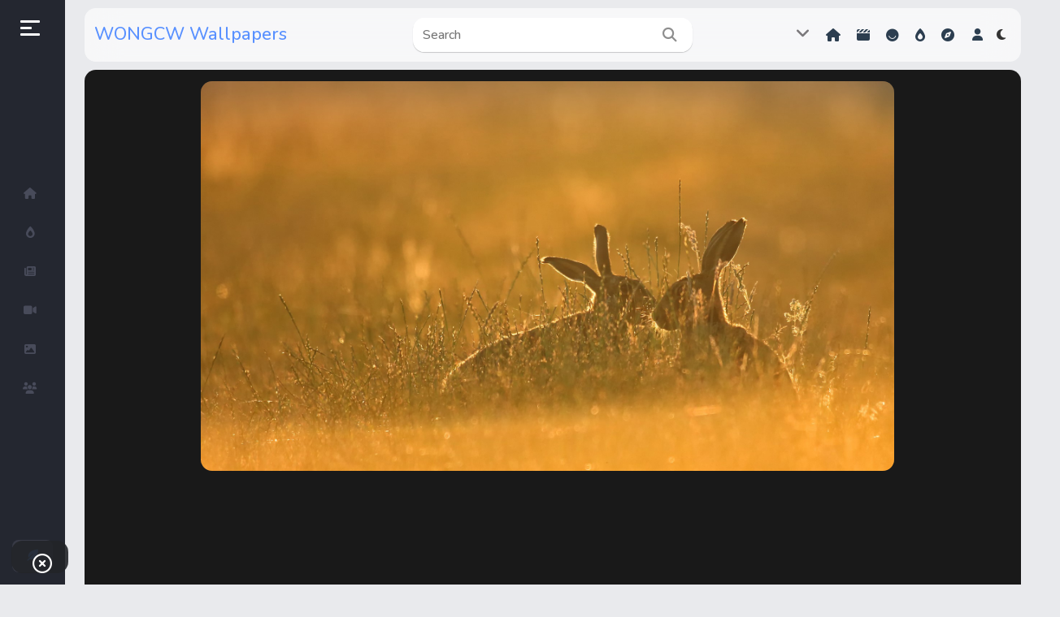

--- FILE ---
content_type: text/html; charset=utf-8
request_url: https://wallpapers.wongcw.com/543/windows-focus-wallpapers352
body_size: 5861
content:
<!DOCTYPE html>
<html lang="en-US">
	<!-- Created by KingMedia -->
	<head>
		<meta http-equiv="content-type" content="text/html; charset=utf-8">
		<title>Windows focus wallpapers352 - WONGCW Wallpapers</title>
		<meta name="description" content="Windows Focus Wallpapers">
		<meta name="keywords" content="Wallpapers">
		<LINK REL="stylesheet" TYPE="text/css" HREF="../king-theme/yosemite/king-styles.css?9.5.3">
		<link rel="stylesheet" href="../king-theme/yosemite/font-awesome/css/all.min.css" type="text/css" media="all">
			<LINK REL="stylesheet" TYPE="text/css" HREF="../king-theme/yosemite/night.css">
			<STYLE type="text/css" ><!--
				.king-body-js-on .king-notice {display:none;}
			//--></STYLE>
			<meta name="viewport" content="width=device-width, initial-scale=1.0">
				<link rel="canonical" href="https://wallpapers.wongcw.com/543/windows-focus-wallpapers352">
				<meta property="og:url" content="https://wallpapers.wongcw.com/543/windows-focus-wallpapers352" >
				<meta property="og:type" content="article" >
				<meta property="og:title" content="Windows focus wallpapers352" >
				<meta property="og:description" content="..." >
				<meta property="og:image" content="https://wallpapers.wongcw.com/king-include/uploads/2022/04/440290-c-876867.jpg">
				<meta name="twitter:image" content="https://wallpapers.wongcw.com/king-include/uploads/2022/04/440290-c-876867.jpg">
					<link rel="image_src" type="image/jpeg" href="https://wallpapers.wongcw.com/king-include/uploads/2022/04/440290-c-876867.jpg" >
					<meta name="twitter:card" content="summary_large_image">
						<meta name="twitter:title" content="Windows focus wallpapers352">
							<meta name="twitter:description" content="...">
								<meta itemprop="description" content="...">
									<meta itemprop="image" content="https://wallpapers.wongcw.com/king-include/uploads/2022/04/440290-c-876867.jpg">
										<script>
										var qa_root = 'https:\/\/wallpapers.wongcw.com\/';
										var qa_request = '543\/windows-focus-wallpapers352';
										var qa_oldonload = window.onload;
										window.onload = function() {
											if (typeof qa_oldonload == 'function')
												qa_oldonload();
											
											qa_element_revealed=document.getElementById('anew');
											
											qa_reveal(document.getElementById('notice_gdpr'), 'notice');
										};
										</script>
										<script src="../king-content/jquery-1.7.2.min.js"></script>
										<script src="../king-content/king-page.js?9.5.3"></script>
										<script src="../king-content/king-question.js?9.5.3"></script>
										<link rel="preconnect" href="https://fonts.googleapis.com">
											<link rel="preconnect" href="https://fonts.gstatic.com" crossorigin>
												<link href="https://fonts.googleapis.com/css2?family=Nunito:ital,wght@0,300;0,400;0,500;0,600;0,700;1,400&display=swap" rel="stylesheet">
												</head>
												<BODY
													class="king-template-question king-category-1 king-ltr king-body-js-off"
													>
													<script>
														var b=document.getElementsByTagName('body')[0];
														b.className=b.className.replace('king-body-js-off', 'king-body-js-on');
													</script>
													<DIV class="king-body">
														<div class="king-notice" id="notice_gdpr">
															<form method="post" action="../543/windows-focus-wallpapers352">
																<button name="notice_gdpr" onclick="return qa_notice_click(this);" type="submit" class="king-notice-close-button"><i class="far fa-times-circle"></i></button>
																<input type="hidden" name="code" value="0-1768822580-662a02fc8a7dcc971bc6b4f6db571cb9cdf653eb">
															</form>
														</div>
														<header CLASS="king-headerf">
															<DIV CLASS="king-header">
																<div class="header-left">
																	<div class="king-left-toggle mtoggle" data-toggle="dropdown" data-target=".leftmenu" aria-expanded="false" role="button"><span class="left-toggle-line"></span></div>
																	<div class="king-logo">
																		<a href="../" class="king-logo-link">WONGCW Wallpapers</a>
																	</div>
																</div>
																<div class="header-middle">
																	<div class="king-search">
																		<form method="get" action="../search">
																			
																			<input type="text" name="q" value="" class="king-search-field" placeholder="Search" onkeyup="showResult(this.value)" autocomplete="off" data-toggle="dropdown" data-target=".king-search-in" aria-expanded="false">
																		<button type="submit" class="king-search-button"><i class="fas fa-search fa-lg"></i></button>
																	</form>
																	<div class="king-search-in">
																		<div id="king_live_results" class="liveresults">
																			<h3>Discover</h3>
																		</div>
																	</div>
																</div>
															</div>
															<DIV CLASS="header-right">
																<ul>
																	<li>
																		<div class="kingnight"><input type="checkbox" id="king-night" name="king-night" class="hide">
			<label for="king-night" class="king-night-box"><i class="fas fa-moon"></i><i class="fas fa-sun"></i></label>
																			</div>
																		</li>
																		<li>
																			<div class="reglink" data-toggle="modal" data-target="#loginmodal" role="button" title="Login"><i class="fa-solid fa-user"></i></div>
																		</li>
																		<ul class="king-nav-head-list" id="nav-head">
																			<li class="king-nav-head-item king-nav-head-home">
																				<a href="../" class="king-nav-head-link"><i class="fas fa-home"></i> Home</a>
																			</li>
																			<li class="king-nav-head-item king-nav-head-shorts">
																				<a href="../shorts" class="king-nav-head-link"><i class="fa-solid fa-clapperboard"></i> Shorts</a>
																			</li>
																			<li class="king-nav-head-item king-nav-head-reactions">
																				<a href="../reactions" class="king-nav-head-link"><i class="fa-brands fa-ello"></i> Reactions</a>
																			</li>
																			<li class="king-nav-head-item king-nav-head-hot">
																				<a href="../hot" class="king-nav-head-link"><i class="fa-solid fa-fire-flame-simple"></i> Hot!</a>
																			</li>
																			<li class="king-nav-head-item king-nav-head-type">
																				<a href="../type" class="king-nav-head-link"><i class="fas fa-compass"></i> Explore</a>
																			</li>
																		</ul>
																		<div class="king-nav-head-clear">
																		</div>
																		<div class="menutoggle" data-toggle="dropdown" data-target=".king-mega-menu" aria-expanded="false"><i class="fas fa-angle-down"></i></div>
																		<div class="king-mega-menu">
																			<div class="king-cat">
																				<ul class="king-nav-cat-list king-nav-cat-list-4" id="nav-cat">
																					<li class="king-nav-cat-item king-nav-cat-all">
																						<a href="../" class="king-nav-cat-link king-nav-cat-selected">All</a>
																					</li>
																					<li class="king-nav-cat-item king-nav-cat-wallpapers">
																						<a href="../wallpapers" class="king-nav-cat-link">Wallpapers</a>
																						<span class="king-nav-cat-note">(731)</span>
																					</li>
																				</ul>
																				<div class="king-nav-cat-clear">
																				</div>
																			</div>
																		</div>
																	</ul>
																</DIV>
															</DIV>
															<div class="leftmenu kingscroll">
																<div class="leftmenu-top leftmenulinks">
																	<div class="king-left-toggle" data-toggle="dropdown" data-target=".leftmenu" aria-expanded="false" role="button"><span class="left-toggle-line"></span></div>
																</div>
																<DIV CLASS="king-nav-main">
																	<ul class="king-nav-main-list" id="nav-main">
																		<li class="king-nav-main-item king-nav-main-home">
																			<a href="../" class="king-nav-main-link"><i class="fas fa-home"></i>Home</a>
																		</li>
																		<li class="king-nav-main-item king-nav-main-hot">
																			<a href="../hot" class="king-nav-main-link"><i class="fa-solid fa-fire-flame-simple"></i>Hot!</a>
																		</li>
																		<li class="king-nav-main-item king-nav-main-news">
																			<a href="../news" class="king-nav-main-link"><i class="fas fa-newspaper"></i>Submit News</a>
																		</li>
																		<li class="king-nav-main-item king-nav-main-video">
																			<a href="../video" class="king-nav-main-link"><i class="fas fa-video"></i>Submit Video</a>
																		</li>
																		<li class="king-nav-main-item king-nav-main-ask">
																			<a href="../submit?cat=1" class="king-nav-main-link"><i class="fas fa-image"></i>Submit Image</a>
																		</li>
																		<li class="king-nav-main-item king-nav-main-user">
																			<a href="../users" class="king-nav-main-link"><i class="fas fa-users"></i>Top Users</a>
																		</li>
																	</ul>
																	<div class="king-nav-main-clear">
																	</div>
																</DIV>
																<div class="leftmenu-bottom leftmenulinks">
																	<span class="kingadd" data-toggle="dropdown" data-target=".king-submit" aria-expanded="false" role="button"><i class="fas fa-feather-alt"></i></span>
																</div>
															</div>
															<div class="king-submit">
																<div class="king-dropdown2">
																	<a href="../news" class="kingaddnews"><i class="fas fa-newspaper"></i> News</a>
																	<a href="../submit" class="kingaddimg"><i class="fas fa-image"></i> Image</a>
																	<a href="../video" class="kingaddvideo"><i class="fas fa-video"></i> Video</a>
																	<a href="../poll" class="kingaddpoll"><i class="fas fa-align-left"></i> Poll</a>
																	<a href="../list" class="kingaddlist"><i class="fas fa-bars"></i> List</a>
																	<a href="../trivia" class="kingaddtrivia"><i class="fas fa-times"></i> Trivia Quiz</a>
																	<a href="../music" class="kingaddmusic"><i class="fas fa-headphones-alt"></i> Music</a>
																</div>
															</div>
														</header>
														<DIV CLASS="king-video-in">
															<DIV CLASS="king-video">
																<div class="king-gallery owl-carousel">
																	<a href="https://wallpapers.wongcw.com/king-include/uploads/2022/04/847197-c-876867.jpg">
																		<img class="gallery-img king-lazy" width="1920" height="1080" data-king-img-src="https://wallpapers.wongcw.com/king-include/uploads/2022/04/847197-c-876867.jpg" alt="">
																	</a>
																</div>
															</DIV>
														</DIV>
														<DIV id="king-body-wrapper" class="king-body-in">
															<DIV CLASS="king-main post-page">
																<DIV CLASS="king-main-in">
																	<div class="king-part-q-view king-inner">
																		<DIV CLASS="king-q-view  hentry question" id="q543">
																			<DIV CLASS="share-bar">
																				<FORM method="post" action="../543/windows-focus-wallpapers352">
																					<div class="king-voting king-voting-net" id="voting_543">
																						<DIV CLASS="king-vote-buttons-netup">
																							<button title="I like this" name="vote_543_1_q543" onclick="return qa_vote_click(this);" type="submit" value="+" class="king-vote-first-button king-vote-up-button"></button>
																						</DIV>
																						<div class="king-vote-count king-vote-count-net">
																							<span class="king-netvote-count">
																								<span class="king-netvote-count-data">0<span class="votes-up"><span class="value-title" title="0"></span></span><span class="votes-down"><span class="value-title" title="0"></span></span></span><span class="king-netvote-count-pad"> votes</span>
																							</span>
																						</div>
																						<DIV CLASS="king-vote-buttons-netdown">
																							<button title="I dislike this" name="vote_543_-1_q543" onclick="return qa_vote_click(this);" type="submit" value="&ndash;" class="king-vote-second-button king-vote-down-button"></button>
																						</DIV>
																					</div>
																					<input type="hidden" name="code" value="0-1768822580-81a690cb74727f22296db9d4fc2291e27882dff2">
																				</FORM>
																				<div class="share-link" data-toggle="modal" data-target="#sharemodal" role="button" ><i data-toggle="tooltip" data-placement="top" class="fas fa-share" title="Share"></i></div>
																				<DIV CLASS="king-q-view-buttons">
																					<FORM method="post" action="../543/windows-focus-wallpapers352">
																						<button name="q_doflag" data-toggle="tooltip" data-placement="top" title="flag" onclick="qa_show_waiting_after(this, false);"  title="Flag this Post as spam or inappropriate" type="submit" class="king-form-light-button king-form-light-button-flag"><i class="fa-regular fa-flag"></i> </button>
																						<input type="hidden" name="code" value="0-1768822580-07863cc339fb359a492bdcfac9b50bd904adb3b9">
																						<input type="hidden" name="qa_click" value="">
																					</FORM>
																				</DIV>
																			</DIV>
																			<DIV CLASS="rightview">
																				<DIV CLASS="pheader">
																					<H1>
																						<span class="entry-title">Windows focus wallpapers352</span>
																					</H1>
																				</DIV>
																				<div class="post-content"></div>
																				<span class="king-view-count">
																					<span class="king-view-count-data">304</span><span class="king-view-count-pad"> views</span>
																				</span>
																				<span class="meta-when">
																					<span class="meta-when-data"><span class="published updated"><span class="value-title" title="2019-11-22T03:29:45+0000">Nov 22, 2019</span></span></span>
																				</span>
																				<div class="prev-next">
																					<A HREF="../544/windows-focus-wallpapers353" CLASS="king-next-q"><i class="fas fa-angle-left"></i> Windows focus wallpapers353</A>
																					<A HREF="../542/windows-focus-wallpapers351" CLASS="king-prev-q">Windows focus wallpapers351 <i class="fas fa-angle-right"></i></A>
																				</div>
																			</DIV>
																			<div class="ad-below">
																				<script async src="https://pagead2.googlesyndication.com/pagead/js/adsbygoogle.js?client=ca-pub-5714566113400360"
     crossorigin="anonymous"></script>
<!-- 多媒體 -->
<ins class="adsbygoogle"
     style="display:block"
     data-ad-client="ca-pub-5714566113400360"
     data-ad-slot="3572256450"
     data-ad-format="auto"
     data-full-width-responsive="true"></ins>
<script>
     (adsbygoogle = window.adsbygoogle || []).push({});
</script>
																			</div>
																		</DIV> <!-- END king-q-view -->
																		
																		<div id="sharemodal" class="king-modal-login">
																			<div class="king-modal-content">
																				<div class="social-share">
																					<h3>Share</h3>
																				<a class="post-share share-fb" data-toggle="tooltip" data-placement="top" title="Facebook" href="#" target="_blank" rel="nofollow" onclick="window.open('https://www.facebook.com/sharer/sharer.php?u=https://wallpapers.wongcw.com/543/windows-focus-wallpapers352','facebook-share-dialog','width=626,height=436');return false;"><i class="fab fa-facebook-square"></i></i></a>
																				<a class="social-icon share-tw" href="#" data-toggle="tooltip" data-placement="top" title="Twitter" rel="nofollow" target="_blank" onclick="window.open('http://twitter.com/share?text=Windows+focus+wallpapers352&amp;url=https://wallpapers.wongcw.com/543/windows-focus-wallpapers352','twitter-share-dialog','width=626,height=436');return false;"><i class="fa-brands fa-x-twitter"></i></a>
																				<a class="social-icon share-pin" href="#" data-toggle="tooltip" data-placement="top" title="Pin this" rel="nofollow" target="_blank" onclick="window.open('//pinterest.com/pin/create/button/?url=https://wallpapers.wongcw.com/543/windows-focus-wallpapers352&amp;description=Windows+focus+wallpapers352','pin-share-dialog','width=626,height=436');return false;"><i class="fab fa-pinterest-square"></i></a>
																				<a class="social-icon share-em" href="mailto:?subject=Windows+focus+wallpapers352&amp;body=https://wallpapers.wongcw.com/543/windows-focus-wallpapers352" data-toggle="tooltip" data-placement="top" title="Email this"><i class="fas fa-envelope"></i></a>
																				<a class="social-icon share-tb" href="#" data-toggle="tooltip" data-placement="top" title="Tumblr" rel="nofollow" target="_blank" onclick="window.open( 'http://www.tumblr.com/share/link?url=https://wallpapers.wongcw.com/543/windows-focus-wallpapers352&amp;name=Windows+focus+wallpapers352','tumblr-share-dialog','width=626,height=436' );return false;"><i class="fab fa-tumblr-square"></i></a>
																				<a class="social-icon share-linkedin" href="#" data-toggle="tooltip" data-placement="top" title="LinkedIn" rel="nofollow" target="_blank" onclick="window.open( 'http://www.linkedin.com/shareArticle?mini=true&amp;url=https://wallpapers.wongcw.com/543/windows-focus-wallpapers352&amp;title=Windows+focus+wallpapers352&amp;source=Windows+focus+wallpapers352','linkedin-share-dialog','width=626,height=436');return false;"><i class="fab fa-linkedin"></i></a>
																				<a class="social-icon share-vk" href="#" data-toggle="tooltip" data-placement="top" title="Vk" rel="nofollow" target="_blank" onclick="window.open('http://vkontakte.ru/share.php?url=https://wallpapers.wongcw.com/543/windows-focus-wallpapers352','vk-share-dialog','width=626,height=436');return false;"><i class="fab fa-vk"></i></a>
																				<a class="social-icon share-wapp" href="whatsapp://send?text=https://wallpapers.wongcw.com/543/windows-focus-wallpapers352" data-action="share/whatsapp/share" data-toggle="tooltip" data-placement="top" title="whatsapp"><i class="fab fa-whatsapp-square"></i></a>
																				<h3>or Copy Link</h3>
																				<input type="text" id="modal-url" value="https://wallpapers.wongcw.com/543/windows-focus-wallpapers352">
																					<span class="copied" style="display: none;">Link Copied</span>
																				</div>
																			</div>
																		</div>
																		<DIV CLASS="pboxes">
																			<div class="user-boxx postuser"><div class="user-box"><div class="user-box-pt"><div class="user-box-cover"><div data-king-img-src="https://wallpapers.wongcw.com/?qa=image&amp;qa_blobid=7512434521489260292&amp;qa_size=680" class="king-box-bg"></div><div class="user-box-up" ><a href="../user/wongcw" class="user-box-alink averified"><img data-king-img-src="https://wallpapers.wongcw.com/?qa=image&amp;qa_blobid=14549613842949933009&amp;qa_size=170" class="king-avatar king-lazy" width="90" height="90"></a></div></div><div class="user-box-in"><div class="user-box-name"><a href="../user/wongcw"><h3>wongcw</h3></a><div class="verify-button verified" ><i class="fa fa-check-circle"></i></div></div><div class="user-box-tp" ><span class="user-box-point"><strong>14,720</strong> Points</span></div><div class="king-stats"><span><strong>731</strong>Posts</span><span><strong>0</strong>Following</span><span><strong>0</strong>Followers</span></div><div class="user-box-buttons"><div id="follow_1"></div></div></div></div></div></div>
																		</DIV>
																		<DIV CLASS="pboxes">
																			<ul class="reactions" data-postid="543" data-valid="0">
																				<li class="reaction-item " id="reac1">
																					<div class="reaction-in">
																						<span class="reaction-result" style="height:0%;"></span>
																						<span class="reaction-percent">0%</span>
																						<span class="reaction-voted"></span>
																					</div>
																					<div class="reaction" data-id="1" data-voted="0" data-uvoted="0" onclick="return reacclick(this);">Haha</div>
																				</li>
																				<li class="reaction-item " id="reac2">
																					<div class="reaction-in">
																						<span class="reaction-result" style="height:0%;"></span>
																						<span class="reaction-percent">0%</span>
																						<span class="reaction-voted"></span>
																					</div>
																					<div class="reaction" data-id="2" data-voted="0" data-uvoted="0" onclick="return reacclick(this);">Love</div>
																				</li>
																				<li class="reaction-item " id="reac3">
																					<div class="reaction-in">
																						<span class="reaction-result" style="height:0%;"></span>
																						<span class="reaction-percent">0%</span>
																						<span class="reaction-voted"></span>
																					</div>
																					<div class="reaction" data-id="3" data-voted="0" data-uvoted="0" onclick="return reacclick(this);">Lol</div>
																				</li>
																				<li class="reaction-item " id="reac4">
																					<div class="reaction-in">
																						<span class="reaction-result" style="height:0%;"></span>
																						<span class="reaction-percent">0%</span>
																						<span class="reaction-voted"></span>
																					</div>
																					<div class="reaction" data-id="4" data-voted="0" data-uvoted="0" onclick="return reacclick(this);">Cute</div>
																				</li>
																				<li class="reaction-item " id="reac5">
																					<div class="reaction-in">
																						<span class="reaction-result" style="height:0%;"></span>
																						<span class="reaction-percent">0%</span>
																						<span class="reaction-voted"></span>
																					</div>
																					<div class="reaction" data-id="5" data-voted="0" data-uvoted="0" onclick="return reacclick(this);">Omg</div>
																				</li>
																				<li class="reaction-item " id="reac6">
																					<div class="reaction-in">
																						<span class="reaction-result" style="height:0%;"></span>
																						<span class="reaction-percent">0%</span>
																						<span class="reaction-voted"></span>
																					</div>
																					<div class="reaction" data-id="6" data-voted="0" data-uvoted="0" onclick="return reacclick(this);">WTF</div>
																				</li>
																				<li class="reaction-item " id="reac7">
																					<div class="reaction-in">
																						<span class="reaction-result" style="height:0%;"></span>
																						<span class="reaction-percent">0%</span>
																						<span class="reaction-voted"></span>
																					</div>
																					<div class="reaction" data-id="7" data-voted="0" data-uvoted="0" onclick="return reacclick(this);">Cry</div>
																				</li>
																				<li class="reaction-item " id="reac8">
																					<div class="reaction-in">
																						<span class="reaction-result" style="height:0%;"></span>
																						<span class="reaction-percent">0%</span>
																						<span class="reaction-voted"></span>
																					</div>
																					<div class="reaction" data-id="8" data-voted="0" data-uvoted="0" onclick="return reacclick(this);">Angry</div>
																				</li>
																			</ul>
																		</DIV>
																		<DIV CLASS="maincom">
																			<ul class="nav nav-tabs">
																				<li class="active"><a href="#comments" data-toggle="tab"><i class="fa-solid fa-comment-dots"></i> Comments</a></li>
																				<li><a href="#fbcomments" data-toggle="tab"><i class="fab fa-facebook"></i> Comments</a></li>
																			</ul>
																			<div class="tab-content">
																				<div class="tab-pane active" id="comments">
																					<div class="king-part-a-form">
																						<div class="king-a-form" id="anew">
																							<h2>Please <a href="../login?to=543%2Fwindows-focus-wallpapers352">log in</a> or <a href="../register?to=543%2Fwindows-focus-wallpapers352">register</a> to Comment this Post.</h2>
																						</div> <!-- END king-a-form -->
																						
																					</div>
																					<div class="king-part-a-list">
																						<div class="king-a-list" id="a_list">
																							
																						</div> <!-- END king-a-list -->
																						
																					</div>
																				</div>
																				<div class="tab-pane " id="fbcomments">
																					<DIV CLASS="fbcomments">
																						<div class="fb-comments" data-href="https://wallpapers.wongcw.com/543/windows-focus-wallpapers352" data-width="100%" data-numposts="10"></div>
																					</DIV>
																				</div>
																			</div>
																		</div>
																	</div>
																</div> <!-- king-main-in -->
															</DIV> <!-- king-main -->
														</DIV>
														<footer class="king-footer">
															<ul class="socialicons">
															</ul>
															<ul class="king-nav-footer-list" id="nav-footer">
																<li class="king-nav-footer-item king-nav-footer-feedback">
																	<a href="../feedback" class="king-nav-footer-link">Send feedback</a>
																</li>
															</ul>
															<div class="king-nav-footer-clear">
															</div>
															<DIV CLASS="king-attribution" id="insertfooter">
																2026 ©  <A HREF="/">WONGCW Wallpapers</A> | All rights reserved
															</DIV>
															<div class="king-footer-clear">
															</div>
															<!-- Matomo -->
<script>
  var _paq = window._paq = window._paq || [];
  /* tracker methods like "setCustomDimension" should be called before "trackPageView" */
  _paq.push(['trackPageView']);
  _paq.push(['enableLinkTracking']);
  (function() {
    var u="//matomo.wongcw.com/";
    _paq.push(['setTrackerUrl', u+'matomo.php']);
    _paq.push(['setSiteId', '8']);
    var d=document, g=d.createElement('script'), s=d.getElementsByTagName('script')[0];
    g.async=true; g.src=u+'matomo.js'; s.parentNode.insertBefore(g,s);
  })();
</script>
<!-- End Matomo Code -->
														</footer> <!-- END king-footer -->
														
														<div id="loginmodal" class="king-modal-login">
															<div class="king-modal-content">
																<button type="button" class="king-modal-close" data-dismiss="modal" aria-label="Close"><i class="icon fa fa-fw fa-times"></i></button>
																<div class="king-modal-header"><h4 class="modal-title">Login</h4></div>
																<div class="king-modal-form">
																	<form action="../login" method="post">
				<input type="text" class="modal-input" name="emailhandle" placeholder="Email or Username" >
				<input type="password" class="modal-input" name="password" placeholder="Password" >
				<div id="king-rememberbox"><input type="checkbox" name="remember" id="king-rememberme" value="1">
				<label for="king-rememberme" id="king-remember">Remember</label></div>
				<input type="hidden" name="code" value="0-1768822580-583c83a9078fc6b3e7b99e011579f620fd399015">
				<input type="submit" value="Sign in" id="king-login" name="dologin" >
				</form>
																</div>
																<div class="king-modal-footer">
																	<ul class="king-nav-user-list" id="nav-user">
																	</ul>
																	<div class="king-nav-user-clear">
																	</div>
																</div>
																<span class="modal-reglink" ><a href="../register">Register</a></span>
															</div>
														</div>
													</DIV>
													<script src="../king-content/js/jquery.magnific-popup.min.js"></script>
													<script src="../king-content/js/owl.carousel.min.js"></script>
													<script src="../king-content/js/videojs/video.min.js"></script>
													<link href="../king-content/js/videojs/video-js.css" rel="stylesheet" >
													<script src="../king-content/js/videojs/videojs-playlist.min.js"></script>
													<script src="../king-content/js/videojs/videojs-playlist-ui.min.js"></script>
													<div id="fb-root"></div>
													<script async defer crossorigin="anonymous" src="https://connect.facebook.net/en_US/sdk.js#xfbml=1&version=v13.0&appId=248450565173285&autoLogAppEvents=1" nonce="3jcWXFWL"></script>
													<script src="../king-theme/yosemite/js/main.js"></script>
													<script src="../king-theme/yosemite/js/bootstrap.min.js"></script>
												</BODY>
												<!-- Created by KingMedia with love <3 -->
												</html>


--- FILE ---
content_type: text/html; charset=utf-8
request_url: https://www.google.com/recaptcha/api2/aframe
body_size: 267
content:
<!DOCTYPE HTML><html><head><meta http-equiv="content-type" content="text/html; charset=UTF-8"></head><body><script nonce="tRvOR9681Ih2jQGgRpLm8Q">/** Anti-fraud and anti-abuse applications only. See google.com/recaptcha */ try{var clients={'sodar':'https://pagead2.googlesyndication.com/pagead/sodar?'};window.addEventListener("message",function(a){try{if(a.source===window.parent){var b=JSON.parse(a.data);var c=clients[b['id']];if(c){var d=document.createElement('img');d.src=c+b['params']+'&rc='+(localStorage.getItem("rc::a")?sessionStorage.getItem("rc::b"):"");window.document.body.appendChild(d);sessionStorage.setItem("rc::e",parseInt(sessionStorage.getItem("rc::e")||0)+1);localStorage.setItem("rc::h",'1768822593386');}}}catch(b){}});window.parent.postMessage("_grecaptcha_ready", "*");}catch(b){}</script></body></html>

--- FILE ---
content_type: text/css
request_url: https://wallpapers.wongcw.com/king-theme/yosemite/king-styles.css?9.5.3
body_size: 24082
content:
body {
  background-color: #e9eaed;
  margin: 0;
}
body,
td,
input,
textarea {
  font-size: 15px;
  color: #1d1d1f;
  font-weight: 500;
  font-family: "Nunito", sans-serif;
  -webkit-font-smoothing: antialiased;
  line-height: 1.8em;
  -webkit-transition-duration: 0.2s;
  -moz-transition-duration: 0.2s;
  -o-transition-duration: 0.2s;
  transition-duration: 0.2s;
}
input,
button {
  outline: 0;
}
.king-body {
  padding-left: 80px;
}
.king-related-q-list {
  list-style: none;
  padding-left: 0;
}
.king-related-q-item {
  margin-bottom: 2px;
  padding: 5px 4px 6px 8px;
  border-bottom: 1px solid #efefef;
}
.king-related-q-item a {
  color: #516064;
  font-weight: bold;
}
.king-body-in {
  width: 100%;
  display: block;
  position: relative;
  box-sizing: border-box;
  padding-left: 2%;
  padding-right: 2%;
  padding-top: 20px;
}
.king-nav-main-clear,
.king-nav-sub-clear,
.king-q-item-clear,
.king-q-view-clear,
.king-a-item-clear,
.king-c-item-clear,
.king-footer-clear,
.king-vote-count-clear,
.king-page-links-clear {
  clear: both;
}
h1,
h2,
h3,
h4,
h5 {
  font-weight: 600;
}
h1 {
  font-size: 28px;
  line-height: 36px;
}
h2 {
  font-size: 24px;
  line-height: 32px;
}
h3 {
  font-size: 20px;
  line-height: 28px;
}
h4 {
  font-size: 16px;
  line-height: 24px;
}
.king-favoriting {
  position: relative;
  margin-right: 8px;
}
.king-favorite-button,
.king-favorite-hover,
.king-unfavorite-button,
.king-unfavorite-hover {
  position: relative;
  color: #1d1d1f;
  height: 40px;
  width: 40px;
  line-height: 40px;
  cursor: pointer;
  background-color: #fff;
  border: 0;
  -webkit-box-shadow: 0px 0px 0px 1px #e7e7e9 inset;
  box-shadow: 0px 0px 0px 1px #e7e7e9 inset;
  font-size: 18px;
  border-radius: 14px;
  outline: 0;
}
.king-favorite-hover,
.king-favorite-button:hover {
  color: #5890ff;
}
.king-unfavorite-button {
  box-shadow: inherit;
  background-color: #5890ff;
  color: #fff;
}
.king-favorite-button:focus i:after,
.king-unfavorite-button:focus i:after {
  content: "\f004";
  position: absolute;
  left: 10px;
  padding: 0 1px;
  opacity: 0;
  font-family: "Font Awesome 5 Free";
  font-weight: 900;
  -webkit-animation-name: hvr-icon-float-away;
  animation-name: hvr-icon-float-away;
  -webkit-animation-timing-function: ease-out;
  animation-timing-function: ease-out;
  -webkit-animation-duration: 0.8s;
  animation-duration: 0.8s;
  -webkit-animation-fill-mode: forwards;
  animation-fill-mode: forwards;
}
@keyframes hvr-icon-float-away {
  0% {
    opacity: 1;
  }
  100% {
    opacity: 0;
    -webkit-transform: translateY(-2em);
    transform: translateY(-2em);
  }
}
.king-error {
  color: #fff;
  background-color: rgb(0 0 0 / 82%);
  font-size: 14px;
  font-weight: 300;
  padding: 15px 0;
  text-align: center;
  line-height: 18px;
  position: fixed;
  bottom: 20px;
  left: 20px;
  right: 20px;
  z-index: 998;
  border-radius: 14px;
}
.king-header {
  padding-left: 1%;
  padding-right: 1%;
  position: relative;
  display: -ms-flexbox;
  display: -webkit-flex;
  display: flex;
  -ms-flex-wrap: none;
  -webkit-flex-wrap: nowrap;
  flex-wrap: nowrap;
  -ms-flex-pack: justify;
  -webkit-justify-content: space-between;
  justify-content: space-between;
  -ms-flex-align: center;
  -webkit-align-items: center;
  align-items: center;
  background-color: rgb(252 252 252 / 72%);
  -webkit-backdrop-filter: saturate(180%) blur(20px);
  backdrop-filter: saturate(180%) blur(20px);
  height: 66px;
  z-index: 12;
  border-radius: 14px;
}
.king-nav-cat {
  margin: 0px 0;
}
.king-nav-cat-list-1 {
  font-size: 13px;
}
.king-nav-cat-list-2 {
  font-size: 11px;
}
.king-nav-cat-list-3 {
  font-size: 10px;
}
.king-nav-cat-list {
  padding-bottom: 10px;
  margin-bottom: 10px;
  border-radius: 14px;
  overflow: hidden;
}
.king-nav-cat-item {
  display: block;
}
.king-nav-cat-link {
  font-weight: 700;
  padding: 12px 0;
  display: block;
  color: #999999;
  border-bottom: 1px solid #f5f5f7;
  -webkit-transition-duration: 0.2s;
  -moz-transition-duration: 0.2s;
  -o-transition-duration: 0.2s;
  transition-duration: 0.2s;
}
.king-nav-cat-link span i {
  margin-right: 10px;
  font-size: 14px;
  font-weight: 550;
}
.king-nav-cat-selected:hover,
.king-nav-cat-item:hover,
.king-nav-cat-link:hover {
  text-decoration: none;
  color: #5890ff;
}
.king-nav-cat-selected {
  color: #5890ff;
}
.king-nav-cat-all {
  display: none;
}
.king-feed-link {
  font-size: 10px;
  color: #1d1d1f;
}
.king-template-search .pheader,
.king-template-tag .pheader {
  border-radius: 3px;
  background-color: #fff;
  padding: 10px 8px;
  box-shadow: 0 1px 3px 0 rgba(0, 0, 0, 0.33);
}
.king-template-tag .pheader h9 {
  font-size: 14px;
  font-weight: 300;
  color: #5890ff;
}
.maincom {
  background: white;
  margin-bottom: 20px;
  border-radius: 14px;
  padding: 10px;
  box-sizing: border-box;
}
.king-main.post-page {
  display: flex;
  margin: 0 auto 20px;
  width: 1200px;
}
.king-main.one-page {
  max-width: 1020px;
  margin: 32px auto 40px;
  display: block;
}
.king-part-custom {
  text-align: center;
}
.king-inner {
  margin-bottom: 20px;
}
.king-main.one-page .king-inner {
  display: block;
  background-color: #fff;
  padding: 20px 30px;
  border-radius: 14px;
  box-sizing: border-box;
}
.king-main {
  display: flex;
  margin-bottom: 20px;
  margin-left: -1%;
  margin-right: -1%;
}
.king-main-in {
  min-height: 500px;
  flex: 7.5;
  padding-right: 1%;
  padding-left: 1%;
}
.king-template-question .king-main-in,
.king-template-custom .king-main-in {
  max-width: 840px;
}
.king-part-q-list {
  display: flex;
  position: relative;
}
.container {
  display: block;
  font-size: 0;
  box-sizing: border-box;
  flex: 3;
  margin-left: -0.5%;
  margin-right: -0.5%;
  padding-bottom: 80px;
  display: flex;
  flex-wrap: wrap;
}
.ias-trigger-next,
.load-nomore {
  display: block;
  position: absolute;
  left: 0;
  right: 0;
  bottom: 0;
  margin-left: auto;
  margin-right: auto;
  height: 42px;
  line-height: 42px;
  width: 280px;
  font-size: 14px;
  font-weight: 500;
  border-radius: 14px;
  background-color: #1d1d1f;
  box-shadow: 0px 0px 10px 0px rgb(0 0 0 / 24%);
  transition: all 0.3s ease-in-out;
}
.ias-trigger-next a {
  color: #fff;
}
.load-nomore {
  box-shadow: inherit;
  background-color: #efefef;
  text-align: center;
}
.rightsidebar {
  flex: 2.5;
  padding-right: 1%;
  padding-left: 1%;
  align-self: flex-end;
  position: sticky;
  bottom: 0;
}
.king-main-hidden {
  opacity: 0.5;
}
.king-footer {
  background: #fff;
  padding: 8px 0;
  display: block;
  position: relative;
  clear: both;
  color: #758399;
  font-size: 10px;
  text-align: center;
  margin: 10px 2%;
  box-sizing: border-box;
  border-radius: 14px;
}
.king-footer a {
  color: #8c97aa;
}
.king-error a {
  color: #fff;
  font-weight: bold;
}
.king-nav-footer-list {
  -webkit-column-count: 3;
  -moz-column-count: 3;
  column-count: 3;
  column-gap: 10px;
  column-rule: 1px solid #efefef;
  list-style: none;
  box-sizing: border-box;
  margin: 30px 0;
}
.king-nav-footer-link i {
  margin-right: 8px;
  font-size: 14px;
}
.king-logo {
  max-height: 66px;
}
.king-logo-link {
  font-size: 22px;
}
.king-logo img {
  max-height: 60px;
  display: block;
}
.king-logo .king-logon {
  display: none;
}
.reklam {
  float: right;
  margin: 0 0 12px 12px;
  padding: 4px;
  border-left: 1px solid #ddd;
  background-color: #f0f1f4;
}
.fb-login-button {
  padding: 10px 20px;
}
.king-nav-user {
  float: left;
  font-size: 12px;
  color: #2c3e50;
  white-space: nowrap;
  margin: 5px 0 4px 0;
}
.king-dropdown ul li {
  list-style: none;
}
.king-dropdown .king-nav-user-item a {
  border-bottom: 1px solid #f0f2f4;
  color: #999999;
  background-color: #f6f7f9;
  display: block;
  line-height: 41px;
  font-weight: 600;
  font-size: 14px;
}
.king-dropdown .king-nav-user-item a:hover {
  background-color: #fff;
  color: #1d1d1f;
}
.king-search {
  position: relative;
}
.king-search form {
  display: flex;
  background: #fff;
  -webkit-box-shadow: 0 1px 1px rgb(0 0 0 / 20%);
  -moz-box-shadow: 0 1px 1px rgba(0, 0, 0, 0.2);
  box-shadow: 0 1px 1px rgb(0 0 0 / 20%);
  border-radius: 14px;
  overflow: hidden;
  padding: 0 10px;
  justify-content: space-between;
}
.king-search-field {
  border: 0;
  flex: 1 1 100%;
  background-color: inherit;
  font-size: 16px;
  line-height: 40px;
  width: 280px;
  transition: all 200ms ease-out;
}
.king-search-field:focus {
  color: #333;
  background-color: inherit !important;
  width: 330px;
}
.king-search-button {
  width: 40px;
  cursor: pointer;
  background-color: inherit;
  border: 0;
  font-size: 14px;
  color: rgb(142, 142, 142);
}
.search-toggle {
  display: inline-block;
  cursor: pointer;
  text-align: center;
  color: #2c3e50;
  border-radius: 100px;
  width: 40px;
  height: 40px;
  line-height: 40px;
}
.search-toggle:hover {
  border-color: #5890ff;
  color: #5890ff;
}
.king-headerf {
  z-index: 18;
  position: sticky;
  width: 100%;
  top: 0;
  padding: 10px 2% 0 2%;
  box-sizing: border-box;
}
.head-title {
  display: flex;
  text-align: center;
  padding: 20px 0;
  background-color: #242730;
  color: #ffffff;
  font-size: 22px;
  font-weight: 400;
  justify-content: center;
  flex-direction: column;
  align-items: center;
  margin: 10px 2%;
  border-radius: 14px;
}
.king-nav-main-list {
  font-size: 14px;
  list-style: none;
  font-weight: 300;
}
.king-nav-main-item {
  display: block;
}
.king-nav-main-link {
  font-weight: 400;
  font-size: 14px;
  margin: 4px;
  color: #484b5a;
  display: block;
  padding: 0 10px 0 82px;
  line-height: 40px;
  margin-bottom: 8px;
  text-align: left;
  -webkit-transition-duration: 0.2s;
  -moz-transition-duration: 0.2s;
  -o-transition-duration: 0.2s;
  transition-duration: 0.2s;
  position: relative;
}
.king-nav-main-link i {
  font-size: 14px;
  left: 8px;
  width: 50px;
  height: 40px;
  line-height: 40px;
  border-radius: 8px;
  text-align: center;
  top: 0;
  position: absolute;
}
.king-nav-main-selected:hover i,
.king-nav-main-selected i,
.king-nav-main-link:hover i {
  background-color: #383a46;
}
.king-nav-main-selected:hover,
.king-nav-main-selected,
.king-nav-main-link:hover {
  color: #fff;
}
.king-q-view-tag-list li {
  display: inline-block;
}
.king-nav-sub-list {
  flex: 1;
  list-style: none;
  padding: 0 8px;
  background-color: #d5d7df;
  border-radius: 14px;
  display: flex;
  align-items: center;
  justify-content: center;
  position: relative;
  margin-bottom: 20px;
  height: 50px;
  line-height: 50px;
  z-index: 4;
}
.king-template-updates .king-nav-sub-list {
  margin-top: -50px;
}
.king-template-updates .head-title {
  padding-bottom: 60px;
  background-color: inherit;
}
.king-nav-sub-item {
  display: inline-block;
}
.king-nav-sub-item {
  display: inline-block;
}
.king-nav-sub-link {
  font-size: 11px;
  font-weight: 600;
  padding: 0 12px;
  margin: 0 2px;
  display: block;
  position: relative;
  height: 40px;
  color: #fff;
  text-transform: uppercase;
  letter-spacing: 0.8px;
  line-height: 40px;
  transition: color 0.2s linear;
  -moz-transition: color 0.2s linear;
  -webkit-transition: color 0.2s linear;
  -o-transition: color 0.2s linear;
  -ms-transition: color 0.2s linear;
}
.king-nav-sub-selected,
.king-nav-sub-link:hover {
  color: #333333;
  background-color: #fff;
  text-decoration: none;
  border-radius: 8px;
  -webkit-box-shadow: 0 1px 2px rgb(0 0 0 / 20%);
  -moz-box-shadow: 0 1px 2px rgba(0, 0, 0, 0.2);
  box-shadow: 0 1px 2px rgb(0 0 0 / 20%);
}
.king-nav-sub-selected.king-nav-sub-link:before {
  font-weight: 600;
}
.king-nav-sub-link:before {
  font-family: "Font Awesome 5 Free";
  font-weight: 400;
  margin-right: 4px;
}
.king-nav-sub-recent .king-nav-sub-link:before {
  content: "\f017";
}
.king-nav-sub-hot .king-nav-sub-link:before {
  font-weight: 600;
  content: "\f7e4";
}
.king-nav-sub-votes .king-nav-sub-link:before {
  content: "\f004";
}
.king-nav-sub-answers .king-nav-sub-link:before {
  content: "\f086";
}
.king-nav-sub-views .king-nav-sub-link:before {
  content: "\f06e";
}
.king-page-links {
  text-align: center;
  display: block;
  clear: both;
  position: relative;
  margin-bottom: 20px;
}
.king-page-links-list {
  list-style: none;
  display: inline;
  margin: 0;
  padding: 0;
}
.king-page-links-item {
  display: inline;
}
.king-page-selected,
.king-page-links-item a {
  font-size: 18px;
  font-weight: normal;
  background-color: #fff;
  color: #1d1d1f;
  width: 40px;
  height: 40px;
  line-height: 40px;
  display: inline-block;
  text-align: center;
  margin-right: 8px;
  border-radius: 50%;
  -webkit-transition-duration: 0.2s;
  -moz-transition-duration: 0.2s;
  -o-transition-duration: 0.2s;
  transition-duration: 0.2s;
}
.king-page-links-item a:hover {
  background-color: #5890ff;
  color: #fff;
}
.king-page-link {
  color: #ccc;
}
.king-page-prev,
.king-page-next {
  color: #5890ff;
  font-size: 18px;
}
.king-page-selected {
  font-size: 18px;
  font-weight: normal;
  color: #fff;
  background-color: #5890ff;
  width: 45px;
  height: 45px;
  line-height: 45px;
}
.king-page-ellipsis {
  color: #fff;
  font-size: 18px;
  margin-right: 10px;
}
.king-form-tall-table {
  width: 100%;
  padding: 5px;
  margin: 10px 0;
}
.askbox {
  background: #fff;
  border: 2px solid #5890ff;
  width: 656px;
  height: 40px;
  margin-bottom: 7px;
  margin-top: 10px;
  border-radius: 3px;
  -webkit-background-clip: padding-box;
  -moz-background-clip: padding;
  background-clip: padding-box;
  box-shadow: 0 1px 1px 0 rgba(53, 136, 194, 0.33);
}
.askkutu {
  border: none;
  background: none;
  width: 580px;
  height: 36px;
  color: #555;
  font-size: 16px;
  -webkit-font-smoothing: antialiased;
  padding-left: 8px;
}
.askbox input[type="text"]:focus {
  -webkit-box-shadow: none;
  -moz-box-shadow: none;
  box-shadow: none;
}
.userust {
  color: #5890ff;
  font-size: 12px;
  line-height: 47px;
  width: 250px;
  float: right;
}
.king-form-tall-ok {
  background: #1d1d1f;
  display: block;
  color: #fff;
  font-size: 13px;
  text-align: center;
  padding: 12px;
  border-radius: 14px;
}
.king-form-tall-label {
  font-size: 14px;
  font-weight: 700;
  padding: 6px 0;
  margin-top: 5px;
  display: block;
  border-radius: 5px;
}
.wdgt-li {
  list-style: none;
  background-color: #efefef;
  margin-bottom: 8px;
  padding: 14px 18px;
  border-radius: 14px;
}
.img-submit {
  border: none;
  font-weight: 700;
  background-color: #5890ff;
  height: 40px;
  line-height: 40px;
  width: 100%;
  display: block;
  color: #fff;
  text-align: center;
  cursor: pointer;
  margin-top: 10px;
  border-radius: 0 0 5px 5px;
}
.king-form-tall-text {
  background: #fff;
  width: 100%;
  box-sizing: border-box;
  margin: 0 0 5px 0;
  padding: 6px;
  border: 2px solid #dee1e3;
  color: #667686;
  font-size: 15px;
  font-weight: bold;
  border-radius: 14px;
  transition: border-color 0.25s linear;
  -webkit-transition: border-color 0.25s linear;
  -moz-transition: border-color 0.25s linear;
  -ms-transition: border-color 0.25s linear;
  -o-transition: border-color 0.25s linear;
}
.king-form-tall-text::placeholder {
  color: #cdd2d8;
}
.king-form-tall-checkbox {
  margin-right: 6px;
}
.king-form-tall-error {
  background: #fc575e;
  color: #fedee0;
  font-size: 14px;
  margin-bottom: 4px;
  font-weight: 300;
  padding: 8px;
  border-radius: 5px;
}
.king-template-login .king-form-tall-note a {
  color: #293d39;
  background-color: inherit;
}
.king-form-wide-table {
  padding: 15px;
  margin-bottom: 5px;
  width: 100%;
  text-align: left;
}

.king-form-wide-ok {
  background: #1d1d1f;
  color: #fff;
  font-size: 16px;
  text-align: center;
  padding: 6px;
  border-radius: 14px;
}
.king-form-wide-label {
  color: #667686;
  font-size: 12px;
  font-weight: bold;
  white-space: nowrap;
  padding: 10px;
}
.king-form-wide-label {
  display: flex;
  flex-direction: column;
}
.king-template-user .king-form-wide-label {
  text-align: left;
  border-bottom: 1px solid #e7ebec;
}
.king-template-user .king-form-wide-data {
  text-align: left;
  border-bottom: 1px solid #e7ebec;
}
.king-form-wide-text {
  width: 80%;
  border: 1px solid #ddd;
  font-size: 16px;
  font-weight: 600;
  padding: 6px 2px 6px 3px;
}
.king-form-wide-error {
  background: #ffcfcf;
  border: 1px solid #e5a3a3;
  color: #801b3e;
  font-size: 11px;
  margin-left: 6px;
  padding: 0.5em;
}
.king-form-wide-note {
  font-size: 10px;
  margin-left: 4px;
  color: #235272;
}
.king-form-light-button,
.king-form-light-hover {
  font-size: 12px;
  font-weight: 700;
  background-color: inherit;
  border: none;
  height: 27px;
  padding: 0 10px 0 0;
  cursor: pointer;
  color: #8c97aa;
}
.king-form-wide-button:hover,
.king-form-tall-button:hover,
.king-form-light-hover,
#submit-btn:hover {
  color: #efefef;
  background: #383838;
  text-decoration: none;
  box-shadow: none;
  -moz-box-shadow: none;
  -webkit-box-shadow: none;
}
.king-form-light-button:hover {
  border-color: #1d1d1f;
  color: #1d1d1f;
}
.king-form-tall-button-cancel {
  background-color: #7c8792 !important;
}
.king-form-wide-button,
.king-form-tall-button,
#submit-btn {
  padding: 10px 30px;
  min-width: 200px;
  background: #5890ff;
  color: #fff;
  border: none;
  border-radius: 14px;
  cursor: pointer;
  font-size: 14px;
  transition: 0.25s linear;
  -webkit-appearance: none;
}
.king-form-basic-button,
.king-form-basic-hover {
  background-color: #5890ff;
  border: 0;
  vertical-align: middle;
  margin: 4px 4px 4px 0;
  padding: 6px 14px;
  border-radius: 14px;
}
.king-form-basic-button {
  color: #fff;
}
.king-form-basic-hover,
.king-form-basic-button:hover {
  background: #fbca54;
  border: 0;
  color: #fff;
}
.king-form-basic-note {
  font-size: 8pt;
}
.king-q-item-title {
  font-weight: 400;
  font-size: 17px;
  line-height: 24px;
  word-wrap: break-word;
  color: #383838;
  display: block;
  position: absolute;
  z-index: 4;
  top: 50%;
  left: 50%;
  width: 90%;
  transform: translate(-50%, -50%);
  opacity: 0;
  visibility: hidden;
}
.box:hover .king-q-item-title {
  opacity: 1;
  visibility: visible;
}
.king-q-item-title a {
  color: #fff;
}
.king-p-who {
  margin-top: 10px;
  line-height: normal;
  display: flex;
  display: -webkit-flex;
  align-items: center;
  font-size: 12px;
}
.king-p-who a {
  margin-left: 5px;
  font-size: 13px;
  font-weight: 600;
  color: #fff;
}
.king-q-item-tag-list {
  list-style: none;
  margin: 0;
  padding: 0;
}
.king-c-form {
  margin: 10px 0;
}
.king-c-form textarea {
  height: 50px;
}
.king-c-form h2 {
  display: none;
}
.king-c-form .king-form-tall-buttons {
  text-align: left;
}
.king-suggest-next {
  background-color: #f9fafa;
  color: #b2bac2;
  font-weight: 300;
  font-size: 14px;
  padding: 10px 0;
  text-align: center;
  clear: both;
  display: block;
}
.king-suggest-next a {
  color: #8d9aa5;
  font-weight: bold;
}
.king-q-item-stats {
  padding: 0;
  height: 80px;
}
.king-voting {
  color: #f8f8f8;
  font-size: 13px;
  font-weight: 700;
  height: 40px;
  display: -ms-flexbox;
  display: flex;
  justify-content: center;
  -webkit-justify-content: center;
  margin-right: 8px;
  width: 120px;
  border-radius: 14px;
}
.king-vote-buttons-netup button,
.king-vote-buttons-netdown button {
  background-color: inherit;
  font-size: 20px;
  outline: 0;
  border: 0;
  position: relative;
  height: 40px;
  width: 40px;
  line-height: 40px;
  text-align: center;
  cursor: pointer;
  display: inline-block;
  margin: 0;
  padding: 0;
  color: #1d1d1f;
}
button.king-vote-up-disabled,
button.king-vote-down-disabled {
  color: #1010104d;
}
.king-vote-buttons-netup button:after,
.king-vote-buttons-netdown button:after {
  font-family: "Font Awesome 5 Free";
  font-weight: 900;
  content: "\f078";
  z-index: 1;
}
.king-vote-buttons-netup button:after {
  content: "\f077";
}
.king-vote-up-hover,
.king-vote-up-button:hover {
  color: #7bb742;
}
.king-vote-down-hover,
.king-vote-down-button:hover {
  color: #5890ff;
}
.king-voted-up-button,
.king-voted-up-hover {
  color: #7bb742 !important;
}
.king-voted-down-button,
.king-voted-down-hover {
  color: #5890ff !important;
}
.king-vote-count {
  text-align: center;
  color: #f69423;
  background-color: #efefef;
  border-radius: 14px;
  line-height: 40px;
  height: 40px;
  width: 40px;
}
.king-netvote-count-data {
  font-size: 18px;
  width: 40px;
  text-align: center;
}
.king-netvote-count-pad {
  font-size: 0px;
}
.king-updownvote-count {
  width: 48px;
  height: 27px;
  position: relative;
  display: block;
}
.king-updownvote-count-data {
  font-size: 18px;
  font-weight: 700;
  display: inline;
}
.king-updownvote-count-pad {
  font-size: 9px;
  display: none;
}
.king-a-count {
  overflow: hidden;
  font-size: 11px;
  padding: 0 4px;
}
.king-view-count {
  overflow: hidden;
  font-size: 11px;
  padding: 0 4px;
}
.king-view-count-data {
  font-weight: 700;
}
.king-a-count-data {
  font-size: 11px;
  font-weight: 700;
}
.king-a-count-pad {
  font-size: 11px;
}
.king-a-selection {
  display: none;
}
.king-top-users-table tr {
  width: 100%;
  text-align: center;
}
.king-top-users-label {
  background-color: #f1f3f4;
  border-radius: 6px 6px 0 0;
  padding-top: 8px;
  display: block;
  height: 150px;
  margin: 10px 5px 0;
}
.king-top-users-table .king-user-link {
  margin-top: 8px;
  display: block;
  text-align: center;
  width: 100%;
}
.king-top-users-label a {
  display: block;
  clear: both;
  font-size: 16px;
  color: #7c8792;
}
.king-top-users-score {
  background-color: #f9fafa;
  text-align: center;
  padding: 6px 12px;
  margin-bottom: 5px;
  border-top: 1px solid #d4d9dd;
  color: #ddb550;
  display: block;
  font-weight: bold;
  text-align: center;
  padding: 6px 12px;
  margin: 0 5px;
  border-radius: 0 0 5px 5px;
  -webkit-box-shadow: 0 1px 0 0 rgba(0, 0, 0, 0.05);
  -moz-box-shadow: 0 1px 0 0 rgba(0, 0, 0, 0.05);
  box-shadow: 0 1px 0 0 rgba(0, 0, 0, 0.05);
}
.king-q-view {
  background-color: #fff;
  border: 1px solid #dbdbdb;
  display: block;
  position: relative;
  margin-bottom: 32px;
  border-radius: 14px;
  padding: 20px 20px 90px 20px;
}
.smeta {
  width: 650px;
  padding: 10px;
  -webkit-transition: left 0.1s ease-out 0.1s;
  transition: left 0.1s ease-out 0.1s;
}
.king-q-view-tags {
  margin-bottom: 12px;
  display: block;
}
.king-q-view-tag-list:hover {
  color: #5890ff;
}
.share-widget-container {
  display: inline-block;
  position: relative;
}
.king-share-button {
  width: 54px;
}
.meta-when {
  padding: 3px 6px;
  margin: 0 3px;
  font-weight: 500;
  font-size: 10px;
  color: #bababa;
}
.king-q-view-buttons {
  -webkit-flex: 1 1 0;
  -ms-flex: 1 1 0;
  flex: 1 1 0;
  -ms-flex-pack: end;
  -webkit-justify-content: flex-end;
  justify-content: flex-end;
  display: -ms-flexbox;
  display: -webkit-flex;
  display: flex;
}
.king-q-view-buttons input {
  font-size: 12px;
  font-weight: 600;
  height: 40px;
  cursor: pointer;
  border-radius: 14px;
  padding: 0 7px;
  margin-right: 4px;
  -webkit-box-shadow: 0px 0px 0px 1px #e7e7e9 inset;
  box-shadow: 0px 0px 0px 1px #e7e7e9 inset;
  border-radius: 14px;
  color: #1d1d1f;
}
.king-q-view-buttons input:hover {
  border-color: #5890ff;
  background: none;
  color: #5890ff;
}
.king-q-view-c-list {
  clear: both;
  border-top: 2px dashed #c4e3f8;
  margin: 24px 0 0;
}
.post-content {
  margin: 14px 0;
}
.post-content img {
  max-height: 400px;
  border-radius: 14px;
  margin: 14px 0;
}
.king-a-list {
  margin-bottom: 10px;
  position: relative;
}
h9 {
  font-size: 18px;
  line-height: 22px;
  margin: 14px 0 0 0;
}
.commentmain {
  background-color: #fafafa;
  display: block;
  padding: 5px 10px;
  margin-bottom: 4px;
  margin-left: 80px;
  border-radius: 14px;
}
.meta-who {
  display: flex;
  display: -webkit-flex;
  align-items: center;
}
.king-a-item-hidden .king-a-item-content {
  color: #999;
}
.king-a-item-main {
  width: 100%;
  display: block;
}
.king-a-item-selected {
  margin: -21px -10px 0px -85px;
  padding: 20px 10px 0px 85px;
  border: 1px solid #d5f2dd;
  background: #f0fbf3;
  -moz-border-radius: 14px;
  -ms-border-radius: 14px;
  -o-border-radius: 14px;
  border-radius: 5px;
}
.king-a-item-content {
  font-size: 14px;
  margin: 10px 0;
  line-height: 20px;
  width: 100%;
}
.king-a-item-content img {
  max-width: 95%;
  padding: 5px;
  margin: 4px 0;
  background-color: #f8f8f8;
  border: 1px solid #e8e8e8;
}
.king-a-item-meta {
  font-size: 10px;
  color: #b2bac2;
  margin-left: 4px;
}
.king-a-item-meta a {
  font-weight: bold;
}
.king-a-item-c-list {
  display: block;
}
.king-c-list-item {
  background-color: #efefef;
  padding: 6px 10px;
  margin-bottom: 2px;
  margin-left: 120px;
  position: relative;
  border-radius: 14px;
}
.king-c-item-hidden .king-c-item-content {
  width: 547px;
  color: #bbb;
}
.king-c-item-content {
  font-size: 14px;
  margin: 10px 0;
  line-height: 20px;
  width: 100%;
}
.king-c-item-content img {
  max-width: 95%;
  padding: 5px;
  margin: 4px 0;
  background-color: #f8f8f8;
  border: 1px solid #e8e8e8;
}
.king-c-item-content pre {
  width: 90%;
  position: relative;
  display: block;
  clear: both;
  margin-bottom: 20px;
  font-size: 16px;
  font-family: "monoco", courier, monospace;
  background: #384047;
  padding: 15px;
  overflow: hidden;
  overflow-x: scroll;
  -moz-border-radius: 14px;
  -ms-border-radius: 14px;
  -o-border-radius: 14px;
  border-radius: 5px;
}
.king-c-item-meta {
  font-size: 10px;
  display: inline;
  color: #b2bac2;
}
.king-c-item-buttons {
  float: left;
  display: inline;
}
.king-a-list .king-user-link {
  color: #707e96;
  margin-right: 5px;
  font-size: 18px;
  font-weight: 600;
}
.king-a-list .king-user-link:hover {
  color: #5890ff !important;
}
.king-top-tags-count {
  display: none;
}
.king-tag-link {
  background-color: #efefef;
  padding: 3px 16px;
  border-radius: 14px;
  margin-right: 2px;
  color: #999;
  font-weight: 500;
  font-size: 13px;
  display: inline-block;
  margin-bottom: 4px;
}
.king-tag-link:hover {
  background-color: #5890ff;
  color: #fff;
  text-decoration: none !important;
}
.king-template-users .king-top-users-label .king-avatar-image {
  border: 4px solid #fff;
  padding: 4px;
  width: 100px;
  height: 100px;
}
#avatar .king-avatar-image {
  width: 144px !important;
  height: 144px !important;
  border: 2px solid #e7ebec;
  padding: 4px;
  border-radius: 50%;
  text-align: center;
}
.king-avatar-image {
  border-radius: 50%;
  width: 52px;
  height: 52px;
  object-fit: cover;
}
a:active,
a:visited,
.king-avatar-link:hover {
  text-decoration: none;
}
a {
  text-decoration: none;
  color: #5890ff;
}
a:hover {
  color: #5890ff;
  text-decoration: none;
}
.king-page-links-label,
.king-a-item-hidden .king-voting,
.king-a-item-hidden .king-a-item-meta,
.king-c-item-hidden .king-c-item-meta {
  color: #ccc;
}

.king-form-wide-text,
.king-form-wide-select {
  padding: 4px;
  border: 2px solid #dee1e3;
  border-radius: 14px;
  color: #1d1d1f;
}
.king-form-tall-select {
  border: 2px solid #dee1e3;
  color: #667686;
  font-size: 15px;
  font-weight: bold;
  border-radius: 14px;
  width: 100%;
  padding: 12px;
  line-height: 22px;
  display: block;
  margin-top: 4px;
}
.king-form-tall-number,
.king-form-wide-number {
width: 100%;
  font-size: 16px;
  font-weight: 300;
  padding: 4px;
  border: 2px solid #e7e7e9;
  border-radius: 14px;
  color: #1d1d1f;
  
}
.king-a-select-button,
.king-a-unselect-hover,
.king-a-unselect-button:hover {
  background-position: 0 -28px;
}
.king-top-users-table {
  border-collapse: collapse;
  margin-bottom: 30px;
  width: 100%;
  margin-top: 10px;
}
.king-top-tags-table {
  border-collapse: collapse;
  margin-bottom: 1em;
  width: 100%;
  margin-top: 10px;
}
.king-top-tags-table tr {
  display: inline-block;
  margin: 10px 0 0 8px;
}
.king-top-tags-spacer {
  padding: 0 4px;
}
.king-a-item-content h2,
#wmd-preview h2 {
  font-size: 24px;
  color: #000;
}
.king-a-item-content h3,
#wmd-preview h3 {
  font-size: 20px;
  color: #000;
}
.king-a-item-content h4,
#wmd-preview h4 {
  font-size: 16px;
  color: #000;
}
.king-a-item-content h5,
#wmd-preview h5,
.king-a-item-content h6,
#wmd-preview h6 {
  font-size: 13px;
  color: #000;
}
.pheader {
  padding: 8px 0;
  display: block;
  margin-bottom: 20px;
  color: #555;
}
.usrname {
  display: block;
  position: relative;
  width: 220px;
  line-height: 22px;
  text-align: center;
  border-bottom: 1px solid #d4d9dd;
  padding: 8px 0;
}
.usrname .king-user-link {
  float: none;
  color: #8d9aa5;
}
.usrname a {
  height: 33px;
  width: 180px;
}
.king-nav-user-register {
  height: 0px;
}
.king-q-view-extra {
  font-size: 14px;
  margin: 0 0 15px 9px;
  width: 95%;
  display: block;
}
.king-q-view-extra-title {
  font-weight: 700;
}
.pboxes {
  display: block;
  position: relative;
  text-align: center;
  background-color: #fff;
  border-radius: 14px;
  margin-bottom: 32px;
}
.pboxes .king-avatar-image {
  width: 78px !important;
  height: 78px !important;
  border: 1px solid #ccc;
  padding: 4px;
  object-fit: cover;
}
.pboxes .king-user-link {
  float: none;
  clear: both;
  display: block;
  font-size: 22px;
  margin: 7px 0 12px;
  color: #1d1d1f;
  font-weight: 600;
}
.pboxes .king-q-view-avatar {
  float: none;
  clear: both;
  display: block;
  margin: 0;
}
.king-a-item-who {
  font-size: 1.4em;
  font-weight: bold;
  display: block;
  margin-bottom: 10px;
}
.king-c-item-who {
  font-size: 11px;
  font-weight: bold;
  display: block;
  margin-bottom: 10px;
}
.king-a-item-avatar {
  position: absolute;
  left: 10px;
}
.king-a-item-avatar .king-avatar-image {
  border: 4px solid rgb(255 255 255);
  box-shadow: 0 4px 8px rgb(0 0 0 / 8%);
  background-color: #e1e0e5;
  background: linear-gradient(to bottom, #e1e0e5, #ced0d9 100%);
  border-radius: 100%;
  width: 50px;
  height: 50px;
  overflow: hidden;
}
.king-c-item-avatar {
  position: absolute;
  left: -45px;
}
.king-c-item-avatar .king-avatar-image {
  border: 4px solid rgb(255 255 255);
  box-shadow: 0 2px 4px rgb(0 0 0 / 8%);
  background-color: #e1e0e5;
  background: linear-gradient(to bottom, #e1e0e5, #ced0d9 100%);
  border-radius: 100%;
  width: 32px;
  height: 32px;
}
.king-q-item-when {
  float: left;
  margin-right: 8px;
}
.king-q-item-who {
  line-height: 24px;
  margin-left: 8px;
  font-size: 11px;
  float: left;
}
.king-q-item-who a {
  font-size: 14px;
}
.king-q-item-who-data {
  font-size: 14px;
  font-weight: 700;
  color: #555;
}
.share-bar {
  display: -ms-flexbox;
  display: flex;
  flex-wrap: wrap;
  position: relative;
  background-color: #fff;
  margin-bottom: 14px;
  border-radius: 14px;
}
.share-link {
  display: inline-block;
  width: 40px;
  height: 40px;
  line-height: 40px;
  text-align: center;
  -webkit-box-shadow: 0px 0px 0px 1px #e7e7e9 inset;
  cursor: pointer;
  box-shadow: 0px 0px 0px 1px #e7e7e9 inset;
  border-radius: 14px;
  color: #1d1d1f;
  margin-right: 8px;
}
#drop2 img {
  padding: 15px 12px;
  background: #2c3e50;
  border-left: 1px solid #2c3e50;
  border-right: 1px solid #2c3e50;
}
#drop2 img:hover {
  background-color: #243442;
  border-left: 1px solid #2e4154;
  border-right: 1px solid #2e4154;
}
textarea:focus,
input[type="text"]:focus,
input[type="password"]:focus,
input[type="datetime"]:focus,
input[type="datetime-local"]:focus,
input[type="date"]:focus,
input[type="month"]:focus,
input[type="time"]:focus,
input[type="week"]:focus,
input[type="number"]:focus,
input[type="email"]:focus,
input[type="url"]:focus,
input[type="search"]:focus,
input[type="tel"]:focus,
input[type="color"]:focus,
.uneditable-input:focus {
  border-color: #e74c3c;
  outline: 0;
  outline: thin dotted \9;
}
.king-modal-form form {
  display: flex;
  flex-direction: column;
}
.modal-input {
  border: 2px solid #dee1e3;
  color: #667686;
  font-size: 15px;
  font-weight: bold;
  height: 34px;
  padding: 4px 8px;
  margin: 5px 0 10px;
  border-radius: 14px;
  transition: border-color 0.25s linear;
  -webkit-transition: border-color 0.25s linear;
  -moz-transition: border-color 0.25s linear;
  -ms-transition: border-color 0.25s linear;
  -o-transition: border-color 0.25s linear;
}
.modal-input:focus {
  border-color: #df4a37;
}
#king-login {
  background-color: #5890ff;
  border: 0;
  display: block;
  color: #fff;
  font-size: 13px;
  line-height: 50px;
  height: 50px;
  font-weight: bold;
  padding: 0 38px;
  cursor: pointer;
  border-radius: 14px;
  margin-top: 10px;
  transition: all 0.2s ease-out;
  -webkit-transition: all 0.2s ease-out;
  -moz-transition: all 0.2s ease-out;
  -ms-transition: all 0.2s ease-out;
  -o-transition: all 0.2s ease-out;
}
#king-login:hover,
#king-login:focus,
#king-login:active,
#ga-login.active {
  color: #fff;
  background-color: #383838;
  box-shadow: none;
}
.king-related-qs {
  list-style: none;
  padding: 0 0 14px 0;
  background-color: #fff;
  border-radius: 14px;
  margin-bottom: 10px;
}
.a-alt {
  align-items: center;
  -webkit-align-items: center;
  display: -ms-flexbox;
  display: -webkit-flex;
  display: flex;
}
.king-c-item-footer {
  display: block;
  height: 28px;
}
.a-alt .king-voting {
  margin-right: 5px;
  box-shadow: none;
}
.king-message-item {
  padding: 14px 14px 14px 80px;
  margin: 8px;
  border-radius: 14px;
  background-color: #efefef;
  color: #1d1d1f;
  position: relative;
  display: block;
}
.king-message-list {
  display: block;
  position: relative;
}
.king-message-list .king-avatar {
  display: block;
  width: 50px;
  height: 50px;
  border: 3px solid #fff;
  background-color: #8c97aa;
  text-align: center;
  line-height: 50px;
  margin-bottom: 10px;
  position: absolute;
  left: 10px;
  top: 14px;
}
.king-message-content {
  margin-bottom: 5px;
  font-size: 14px;
}
.fbcomments {
  margin-left: 10px;
  margin-top: 14px;
}
#anew {
  margin: 10px;
}
#anew #a_content {
  height: 50px;
  width: 99%;
}
#anew .king-form-tall-buttons {
  text-align: left;
}
#anew h2 {
  display: none;
}
.king-form-light-button-claim,
.king-form-light-button-follow,
.king-form-light-button-close,
#extraf {
  display: none;
}
.prev-next {
  position: absolute;
  bottom: 0;
  left: 0;
  right: 0;
  background-color: #f9f9fa;
  border-radius: 0 0 14px 14px;
  padding: 20px;
  display: flex;
  display: -webkit-flex;
  justify-content: space-between;
}
.king-next-q,
.king-prev-q {
  line-height: 22px;
  text-align: left;
  color: #1d1d1f;
  margin-right: 8px;
  border-radius: 8px;
}
.king-prev-q {
  text-align: right;
}
.prev-next i {
  font-size: 25px;
  vertical-align: middle;
  margin: 0 4px;
}
.socialicons {
  height: 40px;
  display: flex;
  justify-content: center;
  -webkit-justify-content: center;
  display: -webkit-flex;
  list-style-type: none;
  margin: 15px 0;
}
.socialicons li a {
  display: block;
  border: 1px solid #efefef;
  text-align: center;
  border-radius: 14px;
  margin: 0 6px;
  font-size: 15px;
  width: 40px;
  height: 40px;
  line-height: 40px;
}
.tagcloud a {
  margin: 0 4px 8px 0;
  background-color: #efefef;
  padding: 2px 12px;
  border-radius: 14px;
  color: #999999;
  display: inline-block;
}
.tagcloud a:hover {
  background-color: #5890ff;
  color: #fff;
}
.header-right {
  text-align: center;
  -webkit-flex: 1 1 0;
  -ms-flex: 1 1 0;
  flex: 1 1 0;
}
.header-right > ul {
  display: flex;
  -ms-flex-pack: start;
  -webkit-justify-content: flex-start;
  justify-content: flex-start;
  height: 60px;
  align-items: center;
  flex-direction: row-reverse;
  -webkit-flex-direction: row-reverse;
}
.loginavatar .king-avatar-image {
  width: 32px;
  height: 32px;
  border-radius: 50%;
}
.username {
  width: 160px;
  text-align: center;
  border-bottom: 1px solid #e8e8e8;
  padding-bottom: 8px;
}
.reglink:hover {
  color: #5890ff;
}
.reglink {
  color: #2c3e50;
  height: 40px;
  padding: 0 10px;
  display: block;
  line-height: 40px;
  text-align: center;
  cursor: pointer;
  font-weight: 600;
  transition: all 0.2s ease-out;
  -webkit-transition: all 0.2s ease-out;
  -moz-transition: all 0.2s ease-out;
  -ms-transition: all 0.2s ease-out;
  -o-transition: all 0.2s ease-out;
}
.king-video {
  background: rgb(25 25 25);
  text-align: center;
  box-sizing: border-box;
  margin: 10px 2% 10px;
  border-radius: 14px;
}
.king-video iframe {
  width: 100%;
  height: 540px;
  border: 0px;
  display: block;
  margin: 0 auto;
}
.king-video .instaframe {
  width: 845px;
  height: 900px;
}
.meta-who-data {
  color: #8d9aa5;
  font-size: 13px;
  font-weight: bold;
}
#a_list_title {
  text-align: center;
  font-weight: normal;
  margin-top: 12px;
}
.king-template-user .king-form-tall-image {
  text-align: center;
}
.king-logged-in {
  display: block;
}
.king-logged-in-points {
  border: 1px solid #ddb550;
  color: #ddb550;
  padding: 0 2px;
  border-radius: 3px;
  font-size: 11px;
  text-transform: uppercase;
}
.ads {
  display: block;
  background-color: #d5d7df;
  color: #fff;
  text-align: center;
  padding: 20px;
  margin: 10px 2% 0;
  border-radius: 14px;
}
.entry-title {
  line-height: 30px;
}
.king-q-view-main iframe {
  width: 670px;
}
.king-q-item-content a {
  display: block;
}
html,
div,
span,
applet,
object,
iframe,
h1,
h2,
h3,
h4,
h5,
h6,
p,
blockquote,
pre,
a,
abbr,
acronym,
address,
big,
cite,
code,
del,
dfn,
em,
img,
ins,
kbd,
q,
s,
samp,
small,
strike,
strong,
sub,
sup,
tt,
var,
b,
u,
i,
center,
dl,
dt,
dd,
ol,
ul,
fieldset,
form,
label,
legend,
table,
caption,
tbody,
tfoot,
thead,
tr,
th,
td,
article,
aside,
canvas,
details,
embed,
figure,
figcaption,
footer,
header,
hgroup,
menu,
nav,
output,
ruby,
section,
summary,
time,
mark,
audio,
video {
  margin: 0;
  padding: 0;
  border: 0;
}
article,
aside,
details,
figcaption,
figure,
footer,
header,
hgroup,
menu,
nav,
section {
  display: block;
}
.nav-tabs {
  display: block;
  margin: 0 auto;
  border-radius: 14px;
  background-color: #efefef;
  padding: 8px;
  margin-bottom: 10px;
}
.nav-tabs li {
  display: inline-block;
  list-style: none;
  text-align: center;
}
.nav-tabs .active a {
  background-color: #fff;
  color: #1d1d1f;
  border-radius: 14px;
  box-shadow: 0 1px 1px rgb(0 0 0 / 10%);
}
.nav-tabs li a {
  color: #999999;
  height: 34px;
  line-height: 34px;
  display: inline-block;
  text-align: center;
  font-size: 14px;
  font-weight: 600;
  padding: 2px 28px;
  border-radius: 14px;
}
.tab-content > .tab-pane {
  display: none;
}
.tab-content > .active {
  display: block;
}
.closebtn {
  border: 2px solid #dee1e3;
  float: left;
  background-color: #fff;
  color: #667686;
  font-size: 13px;
  line-height: 13px;
  font-weight: bold;
  padding: 12px 28px;
  cursor: pointer;
  margin: 8px 0;
  border-radius: 14px;
  transition: all 0.2s ease-out;
  -webkit-transition: all 0.2s ease-out;
  -moz-transition: all 0.2s ease-out;
  -ms-transition: all 0.2s ease-out;
  -o-transition: all 0.2s ease-out;
}
.leftmenu {
  background-color: #242730;
  position: fixed;
  top: 0;
  width: 80px;
  padding-top: 10px;
  padding-bottom: 10px;
  left: 0;
  min-height: 400px;
  bottom: 0;
  -webkit-transition: all 350ms cubic-bezier(0.24, 0.22, 0.26, 1.15);
  transition: all 350ms cubic-bezier(0.24, 0.22, 0.26, 1.15);
  z-index: 22;
  overflow: hidden;
  overflow-x: hidden;
  overflow-y: auto;
  -webkit-overflow-scrolling: touch;
  display: flex;
  flex-direction: column;
  justify-content: center;
}
.leftmenu.open {
  width: 280px;
}
.leftmenulinks {
  padding: 5px 15px;
}
.leftmenu-bottom li {
  list-style: none;
}
.leftmenulinks span a {
  border-radius: 14px;
  color: #262626;
  width: 38px;
  height: 38px;
  text-align: center;
  line-height: 38px;
  position: relative;
}
.leftmenulinks span a:hover {
  color: #5890ff;
}
.king-nightb {
  width: 58px;
  display: flex;
  align-items: center;
  color: #262626;
  height: 34px;
  padding: 4px 13px;
  border-radius: 32px;
  background-color: #efefef;
  justify-content: space-between;
  position: relative;
  cursor: pointer;
}
.king-nightb i {
  z-index: 2;
  font-size: 15px;
  position: relative;
}
.king-nightb:after {
  content: "";
  width: 34px;
  height: 34px;
  background-color: #fff;
  position: absolute;
  border-radius: 32px;
  left: 4px;
  box-shadow: 0 2px 4px rgb(0 0 0 / 12%);
  z-index: 1;
  transition: all 436ms ease-out;
}
.king-night .king-nightb:after {
  left: 46px;
}
.mcount {
  position: absolute;
  right: -2px;
  top: -3px;
  width: 16px;
  height: 16px;
  background-color: #5890ff;
  line-height: 16px;
  border-radius: 100%;
  color: #fff;
  font-size: 10px;
}
.kingscroll::-webkit-scrollbar {
  width: 6px;
}
.kingscroll::-webkit-scrollbar-track {
  background-color: rgba(255, 255, 255, 0.17);
}
.kingscroll::-webkit-scrollbar-thumb {
  background-color: #d9dce1;
  border-radius: 6px;
}
.kingscroll::-webkit-scrollbar-thumb:hover {
  background-color: #5890ff;
}
.king-left-toggle.mtoggle {
  display: none;
}
.king-left-toggle {
  position: relative;
  height: 40px;
  display: block;
  cursor: pointer;
}
.king-left-toggle:before,
.king-left-toggle:after,
.left-toggle-line {
  content: "";
  display: block;
  height: 3px;
  width: 24px;
  left: 10px;
  background-color: #fff;
  border-radius: 4px;
  position: absolute;
  z-index: 1;
  transition-duration: 0.2s, 0.2s, 0.2s;
  transition-delay: 0.2s, 0s, 0.4s;
  transition-property: top, transform, width;
  transition-timing-function: ease-out;
}
.king-left-toggle:before {
  top: 10px;
}
.left-toggle-line {
  width: 14px;
  top: 18px;
  left: 10px;
  transition-duration: 0.4s;
  transition-delay: 0.2s;
  transition-property: all;
  transition-timing-function: ease-out;
}
.king-left-toggle:hover .left-toggle-line {
  width: 24px;
}
.king-left-toggle:after {
  top: 26px;
}
.leftmenu .king-left-close {
  border-radius: 14px;
  color: #fff;
  width: 38px;
  height: 38px;
  text-align: center;
  line-height: 38px;
  position: relative;
  background-color: inherit;
  border: 0;
  cursor: pointer;
}
.leftmenu.open .king-left-toggle:before {
  top: 18px;
  -webkit-transform: rotate(-45deg);
  transform: rotate(-45deg);
  transition-delay: 0.2s, 0.4s, 0s;
}
.leftmenu.open .king-left-toggle:after {
  top: 18px;
  -webkit-transform: rotate(45deg);
  transform: rotate(45deg);
  transition-delay: 0.2s, 0.4s, 0s;
}
.leftmenu.open .left-toggle-line {
  left: -200px;
  transition-delay: 0.2s;
}
.header-right > ul > li {
  list-style: none;
  position: relative;
}
.king-dropdown {
  background-color: #fff;
  border-radius: 14px;
  width: 220px;
  overflow: hidden;
  position: absolute;
  top: 50px;
  right: 0;
  opacity: 0;
  visibility: hidden;
  -webkit-transform: scale(0.8);
  -ms-transform: scale(0.8);
  transform: scale(0.8);
  -webkit-transition: all 250ms cubic-bezier(0.24, 0.22, 0.015, 1.56);
  transition: all 250ms cubic-bezier(0.24, 0.22, 0.015, 1.56);
  -webkit-backface-visibility: hidden;
  -moz-backface-visibility: hidden;
  backface-visibility: hidden;
  box-shadow: 0px 0px 8px 0 rgba(0, 0, 0, 0.1);
  -webkit-box-shadow: 0px 0px 8px 0 rgba(0, 0, 0, 0.1);
}
.king-dropdown h3 {
  margin: 8px 0 0;
  color: #353535;
}
.header-right .open.king-dropdown {
  opacity: 1;
  visibility: visible;
  -webkit-transform: scale(1);
  -ms-transform: scale(1);
  transform: scale(1);
}
.king-modal-login {
  background-color: rgb(111 105 132 / 92%);
  position: fixed;
  top: 0;
  right: 0;
  bottom: 0;
  left: 0;
  z-index: 1050;
  display: none;
  overflow: hidden;
  -webkit-overflow-scrolling: touch;
  outline: 0;
  opacity: 0;
  -webkit-transition: opacity 0.15s linear;
  -o-transition: opacity 0.15s linear;
  transition: opacity 0.15s linear;
}
.king-modal-login.in {
  opacity: 1;
}
.modal-open .king-modal-login {
  overflow-x: hidden;
  overflow-y: auto;
}
.modal-open {
  overflow: hidden;
}
.king-modal-content {
  background-color: #fff;
  max-width: 440px;
  margin: 120px auto;
  overflow: hidden;
  -webkit-transform: scale(0.9);
  -ms-transform: scale(0.9);
  -o-transform: scale(0.9);
  transform: scale(0.9);
  -webkit-transition: -webkit-transform 0.2s ease-out;
  -moz-transition: -moz-transform 0.2s ease-out;
  -o-transition: -o-transform 0.2s ease-out;
  transition: transform 0.2s ease-out;
  border-radius: 14px;
  -webkit-box-shadow: 0 7px 15px rgba(0, 0, 0, 0.35);
  box-shadow: 0 7px 15px rgba(0, 0, 0, 0.35);
}
.king-modal-login.in .king-modal-content {
  -webkit-transform: scale(1);
  -ms-transform: scale(1);
  -o-transform: scale(1);
  transform: scale(1);
}
.king-modal-header {
  text-align: center;
  border: 0;
  padding: 25px 0 10px;
}
.king-modal-form {
  max-width: 300px;
  margin: 0 auto;
  padding: 25px 0;
  color: #667d99;
}
.king-modal-form .social-login {
  background-color: inherit;
  padding: 0px;
  border-radius: 0;
  margin: 0 0 25px 0;
}
.king-modal-footer {
  border: 0;
  padding: 20px;
  text-align: center;
  color: #667d99;
}
.king-modal-form .bpinput {
  background-color: #fff;
}
.king-modal-close {
  position: absolute;
  right: 10px;
  top: 10px;
  background-color: inherit;
  border: 0;
  color: #667d99;
  cursor: pointer;
  font-size: 18px;
}
.king-modal-close:hover {
  color: #5890ff;
}
.tooltip {
  background-color: #2c3e50;
  color: #fff;
  padding: 0 14px;
  position: absolute !important;
  font-size: 12px;
  line-height: 28px;
  border-radius: 14px;
  filter: alpha(opacity=0);
  opacity: 0;
  -webkit-transition: opacity 0.3s ease-out;
  -o-transition: opacity 0.3s ease-out;
  transition: opacity 0.3s ease-out;
  z-index: 4;
}
.tooltip.in {
  filter: alpha(opacity=90);
  opacity: 0.9;
}
.tooltip.top .tooltip-arrow {
  bottom: -5px;
  left: 50%;
  margin-left: -5px;
  border-width: 5px 5px 0;
  border-top-color: #2c3e50;
}
.tooltip.top {
  margin-top: -5px;
}
.tooltip.right {
  margin-left: 5px;
}
.tooltip.bottom {
  margin-top: 5px;
}
.tooltip.left {
  margin-left: -5px;
}
.tooltip.right .tooltip-arrow {
  top: 50%;
  left: -4px;
  margin-top: -5px;
  border-width: 5px 5px 5px 0;
  border-right-color: #2c3e50;
}
.tooltip.left .tooltip-arrow {
  top: 50%;
  right: -4px;
  margin-top: -5px;
  border-width: 5px 0 5px 5px;
  border-left-color: #2c3e50;
}
.tooltip.bottom .tooltip-arrow {
  top: -5px;
  left: 50%;
  margin-left: -5px;
  border-width: 0 5px 5px;
  border-bottom-color: #2c3e50;
}
.tooltip-arrow {
  position: absolute;
  width: 0;
  height: 0;
  border-color: transparent;
  border-style: solid;
}
.king-template-custom .king-part-custompage {
  display: block;
  position: relative;
  background-color: #fff;
  border-radius: 14px;
  margin-bottom: 32px;
  padding: 40px 28px;
}
.social-share {
  display: -ms-flexbox;
  display: flex;
  flex-wrap: wrap;
  -ms-flex-pack: center;
  justify-content: center;
  -ms-flex-align: center;
  align-items: center;
  margin: 24px 0;
  padding: 40px 20px;
}
.social-share h3 {
  padding: 10px 20px;
  min-width: 100%;
  box-sizing: border-box;
  color: #1d1d1f;
  font-size: 16px;
  font-weight: 500;
}
#modal-url {
  padding: 6px;
  width: 100%;
  margin: 10px 14px;
  border-radius: 12px;
  box-sizing: border-box;
  border: 2px solid #e7e7e9;
  outline: 0;
  box-shadow: inherit;
}
.social-share a {
  width: 72px;
  height: 72px;
  border-radius: 50%;
  display: -ms-flexbox;
  display: flex;
  cursor: pointer;
  -webkit-box-shadow: 0px 0px 0px 1px #e7e7e9 inset;
  box-shadow: 0px 0px 0px 1px #e7e7e9 inset;
  color: #1d1d1f;
  -ms-flex-pack: center;
  justify-content: center;
  -ms-flex-align: center;
  align-items: center;
  margin: 4px;
  -webkit-transition: all 0.2s ease;
  transition: all 0.2s ease;
}
.social-share a:hover {
  color: #74778d;
}
.king-nav-user-item {
  list-style: none;
}
.kingadd {
  border-radius: 8px;
  background-color: #383a46;
  height: 40px;
  line-height: 40px;
  text-align: center;
  color: #5890ff;
  font-size: 14px;
  font-weight: bold;
  cursor: pointer;
  display: block;
}
.kingadd i {
  -webkit-transition: all 0.15s;
  -moz-transition: all 0.15s;
  -o-transition: all 0.15s;
  transition: all 0.15s;
}
.kingadd[aria-expanded="true"] i {
  -webkit-transform: rotate(-90deg);
  -moz-transform: rotate(-90deg);
  -ms-transform: rotate(-90deg);
  -o-transform: rotate(-90deg);
  transform: rotate(-90deg);
}
.king-submit.open {
  opacity: 1;
  left: 0;
  visibility: visible;
}
.king-submit {
  position: fixed;
  top: 0;
  bottom: 0;
  left: -280px;
  z-index: 12;
  width: 180px;
  background-color: rgb(0 0 0 / 80%);
  -webkit-backdrop-filter: saturate(180%) blur(20px);
  backdrop-filter: saturate(180%) blur(20px);
  padding: 4px 4px 4px 84px;
  opacity: 0;
  visibility: hidden;
  -webkit-transition: all 250ms cubic-bezier(0.24, 0.22, 0.015, 1.56);
  transition: all 250ms cubic-bezier(0.24, 0.22, 0.015, 1.56);
  -webkit-backface-visibility: hidden;
  -moz-backface-visibility: hidden;
  backface-visibility: hidden;
  box-shadow: 0px 0px 8px 0 rgb(0 0 0 / 10%);
  -webkit-box-shadow: 0px 0px 8px 0 rgb(0 0 0 / 10%);
}
.king-dropdown2 a {
  display: block;
  padding: 8px 8px 8px 4px;
  color: #727a8f;
  font-size: 13px;
  margin: 4px;
  text-align: center;
  position: relative;
}
.king-dropdown2 i {
  left: 20px;
  top: 13px;
  position: absolute;
}
.kingaddimg i {
  color: #60adde;
}
.kingaddvideo i {
  color: #f44b34;
}
.kingaddvideo i {
  color: #f44b34;
}
.kingaddnews i {
  color: #f08f3f;
}
.kingaddpoll i {
  color: #825fce;
}
.kingaddlist i {
  color: #f7b501;
}
.king-dropdown2 a:hover {
  color: #ffffff;
}
.king-waiting {
  background: url(img/loader.gif) no-repeat center center;
  width: 16px;
  height: 16px;
  background-size: 16px 16px;
  display: inline-block;
}
.king-nothumb {
  min-height: 280px;
  display: block;
  border-radius: 14px;
  position: relative;
  flex: 1;
  -webkit-flex: 1;
  z-index: 1;
  line-height: 0;
  background: linear-gradient(to bottom, #e1e0e5, #ced0d9 100%);
}
.kingimgupload img {
  width: 230px;
  max-height: 350px;
  display: block;
  margin: 0 auto;
}
.widget-title {
  background-color: #fff;
  color: #1d1d1f;
  display: block;
  font-weight: 700;
  font-size: 16px;
  text-transform: uppercase;
  padding: 12px;
  margin-bottom: 14px;
  border-radius: 14px;
}
.under-content .ilgili {
  display: flex;
  display: -webkit-flex;
  flex-wrap: wrap;
  -webkit-flex-wrap: wrap;
}
.under-content .king-related {
  width: 48%;
  margin: 1%;
  box-sizing: border-box;
}
.king-related .king-p-who {
  display: none;
}
.grid-sizer {
  width: 25%;
}
.box {
  display: inline-block;
  box-sizing: border-box;
  width: 20%;
  margin: 0;
  padding-left: 0.5%;
  padding-right: 0.5%;
  padding-bottom: 1%;
  vertical-align: top;
  font-size: 14px;
  position: relative;
  transition: transform 0.7s cubic-bezier(0.2, 1, 0.22, 1),
    opacity 0.6s ease 0.25s;
  -webkit-transition: transform 0.7s cubic-bezier(0.2, 1, 0.22, 1),
    opacity 0.6s ease 0.25s;
}
.box:nth-child(8n + 1),
.box:nth-child(8n + 8) {
  width: 40%;
}
.king-q-item-main {
  box-sizing: border-box;
  background-color: #ffffff;
  border-radius: 14px;
  padding: 6px;
  position: relative;
  -webkit-transition: padding 250ms cubic-bezier(0.24, 0.22, 0.015, 1.56);
  transition: padding 250ms cubic-bezier(0.24, 0.22, 0.015, 1.56);
}
.item-a {
  display: block;
  overflow: hidden;
  border-radius: 14px;
  position: relative;
  flex: 1;
  -webkit-flex: 1;
  z-index: 1;
  line-height: 0;
}
.item-a:before {
  background-color: rgba(255, 255, 255, 0);
  position: absolute;
  top: 0;
  left: 0;
  height: 100%;
  width: 100%;
  content: " ";
  z-index: 1;
  display: block;
  transition: background-color 0.28s ease;
}
.box:hover .item-a:before {
  background-color: rgba(25, 25, 25, 0.37);
}
.post-featured-img {
  display: block;
  background-color: #e1e0e5;
  position: relative;
  height: 280px;
}
.item-img {
  backface-visibility: hidden;
  -webkit-backface-visibility: hidden;
  width: 100%;
  height: auto;
  min-height: 280px;
  object-fit: cover;
}
.king-q-item-main:hover .item-img {
  transform: scale(1.07);
  -webkit-transform: scale(1.07);
}
.post-meta {
  color: #999999;
  display: flex;
  position: absolute;
  bottom: 0;
  right: 10px;
  left: 10px;
  align-items: center;
  height: 50px;
}
.post-meta span {
  margin-right: 8px;
}
.plike {
  color: #5890ff;
}
.switch-loader {
  display: block;
  position: absolute;
  background-color: rgba(255, 255, 255, 0.72);
  width: 80px;
  height: 34px;
  border-radius: 16px;
  text-align: center;
  line-height: 30px;
  left: 0;
  right: 0;
  bottom: 0;
  margin-left: auto;
  margin-right: auto;
}
.loader,
.loader:before,
.loader:after {
  width: 4px;
  height: 20px;
  border-radius: 2px;
}
.loader {
  text-indent: -9999em;
  display: inline-block;
  position: relative;
  vertical-align: middle;
  font-size: 1em;
  -webkit-transform: translateZ(0);
  -ms-transform: translateZ(0);
  transform: translateZ(0);
  -webkit-animation-delay: -0.16s;
  animation-delay: -0.16s;
  background-color: #f6a226;
}
.loader:before,
.loader:after {
  content: "";
  position: absolute;
  display: block;
  top: 0px;
}
.loader:before {
  left: -6px;
  background-color: #6377d8;
}
.loader:after {
  left: 6px;
  background-color: #dd5758;
}
@keyframes bounce-middle {
  0% {
    height: 4px;
    margin-top: 8px;
    margin-bottom: 8px;
  }
  50% {
    height: 20px;
    margin-top: 0px;
    margin-bottom: 0px;
  }
  100% {
    height: 4px;
    margin-top: 8px;
    margin-bottom: 8px;
  }
}
.loader {
  -webkit-animation: bounce-middle 0.6s ease 0.1s infinite;
  animation: bounce-middle 0.6s ease 0.1s infinite;
}
.loader:before,
.loader:after {
  top: 50%;
  -webkit-transform: translateY(-10px) translateZ(0);
  transform: translateY(-10px) translateZ(0);
}
.loader:before {
  -webkit-animation: bounce-middle 0.6s ease 0s infinite;
  animation: bounce-middle 0.6s ease 0s infinite;
}
.loader:after {
  -webkit-animation: bounce-middle 0.6s ease 0.2s infinite;
  animation: bounce-middle 0.6s ease 0.2s infinite;
}
.meta-who-points {
  background-color: #ffdf1f;
  line-height: 18px;
  display: inline-block;
  color: #fff;
  padding: 2px 12px;
  border-radius: 18px;
  font-size: 10px;
}
.box .king-title-up {
  display: flex;
  align-items: center;
  font-size: 14px;
  margin-bottom: 6px;
}
.box .king-title-up a {
  font-size: 12px;
  margin-right: 8px;
  font-weight: 600;
}
.box .king-title-up a:hover {
  background-color: #5890ff;
  color: #fff;
}
.king-post-format,
.king-category-link {
  padding: 1px 10px;
  border-radius: 14px;
  background-color: #00000045;
  line-height: 24px;
  display: inline-block;
  box-shadow: 0 1px 1px rgb(0 0 0 / 10%);
}
.king-havatar {
  background: #f1f3f5;
  width: 40px;
  height: 40px;
  cursor: pointer;
  border-radius: 50%;
  overflow: hidden;
}
.king-havatar img {
  object-fit: cover;
  width: 40px;
  height: 40px;
}

.king-template-admin .king-nav-sub-link {
  padding: 0 3px;
  font-size: 0.6em;
}
.meta-who-title {
  background-color: #a1d936;
  padding: 0 14px;
  line-height: 28px;
  display: inline-block;
  color: #fff;
  border-radius: 18px;
  font-weight: 700;
  font-size: 10px;
  text-transform: uppercase;
}
.king-form-wide-button-reset,
.king-form-tall-button-reset {
  background-color: #b0b7bb;
}
.king-template-question .king-view-count {
  font-size: 20px;
  margin-right: 6px;
}
.king-template-question .king-view-count-pad {
  font-size: 11px;
}
.king-userpanel {
  position: absolute;
  bottom: 10px;
  right: 0;
  left: 0;
}
.leftmenu .reglink {
  margin: 10px 8px;
  float: left;
  width: 40%;
  padding: 3px 0;
  border: 1px solid #32394a;
  color: #8995b2;
}
.leftmenu .reglink:hover {
  color: #fff;
  background-color: #32394a;
}
.modal-footer {
  width: 100%;
  display: block;
  position: relative;
  height: 53px;
  background-color: #fff;
  padding: 5px 0;
  margin-top: 10px;
  text-align: center;
  -webkit-box-shadow: 0 -1px 0 0 rgba(0, 0, 0, 0.05);
  -moz-box-shadow: 0 -1px 0 0 rgba(0, 0, 0, 0.05);
  box-shadow: 0 -1px 0 0 rgba(0, 0, 0, 0.05);
  border-radius: 0 0 5px 5px;
}
.modal-footer .king-nav-user-login,
.modal-footer .king-nav-user-register {
  display: none !important;
}
.modal-footer .king-nav-user-item {
  width: auto;
  float: none;
  display: inline-block;
}
.modal-footer .king-nav-user-item a {
  background-position: center center;
  width: 52px !important;
  height: 52px !important;
  font-size: 0;
  margin-left: 5px;
  border: 0;
  display: inline-block !important;
}
.modal-footer .king-nav-user-item a:hover {
  background-color: #1d1d1f;
  border-radius: 8px;
}
.nopermission {
  padding: 8px 0;
  font-size: 14px;
  font-weight: 700;
  text-align: center;
}
.nopermission span {
  margin: 30px 5px;
  display: block;
}
.nopermission .reglink {
  margin: 5px auto;
  width: 30%;
}
.king-cat .king-nav-cat-note,
.rightsidebar .king-nav-cat-note {
  display: none;
}
.king-mega-menu {
  left: 2%;
  right: 2%;
  top: 62px;
  border-radius: 14px;
  padding: 35px;
  position: absolute;
  z-index: 14;
  background-color: #ffffff;
  opacity: 0;
  visibility: hidden;
  -webkit-transform: scale(0.8);
  -ms-transform: scale(0.8);
  transform: scale(0.8);
  -webkit-transition: all 250ms cubic-bezier(0.24, 0.22, 0.015, 1.56);
  transition: all 250ms cubic-bezier(0.24, 0.22, 0.015, 1.56);
  -webkit-backface-visibility: hidden;
  -moz-backface-visibility: hidden;
  backface-visibility: hidden;
  box-shadow: 0px 0px 8px 0 rgba(0, 0, 0, 0.1);
  -webkit-box-shadow: 0px 0px 8px 0 rgba(0, 0, 0, 0.1);
}
.king-mega-menu.open {
  opacity: 1;
  visibility: visible;
  -webkit-transform: scale(1);
  -ms-transform: scale(1);
  transform: scale(1);
}
.king-cat-link {
  color: #65737f;
  font-weight: bold;
  font-size: 16px;
}
.king-cat .king-nav-cat-item {
  padding: 0;
  background: inherit;
  border: 0;
  color: #000;
}
.king-cat .king-nav-cat-link {
  font-weight: normal;
  padding: 8px 0;
  margin-bottom: 0;
  border: 0;
}
.king-cat .king-nav-cat-link:hover,
.king-nav-headmenu-list li a:hover {
  color: #5890ff;
}
.king-cat > .king-nav-cat-list,
.king-nav-headmenu-list {
  font-size: 14px;
  background: inherit;
  -webkit-column-count: 4;
  -moz-column-count: 4;
  column-count: 4;
  max-height: 500px;
}
.king-cat ul li .king-nav-cat-list a {
  padding-left: 0;
}
.king-nav-cat-list li .king-nav-cat-list {
  margin: 0;
  padding: 0;
  background-color: inherit;
}
.king-nav-cat-list li .king-nav-cat-list a {
  padding-left: 28px;
}
.king-form-tall-label i {
  color: #fff;
  font-weight: 300;
  font-style: normal;
}
.king-notice {
  background-color: rgb(35 37 41 / 90%);
  position: fixed;
  bottom: 0;
  left: 0;
  right: 0;
  z-index: 20;
  color: #fff;
  font-size: 18px;
  font-weight: 300;
  line-height: 22px;
  text-align: center;
  padding: 20px;
}
.king-notice a {
  color: #5890ff;
}
.king-notice a:hover {
  color: #dc5a5a;
}
.king-notice-close-button {
  font-weight: normal;
  color: #fff;
  font-size: 24px;
  background: none;
  cursor: pointer;
  position: absolute;
  height: 30px;
  border: none;
  top: 14px;
  right: 14px;
}
.king-notice-close-button:hover {
  color: #5890ff;
}
.king-q-view-content img {
  display: block;
  margin: 0 auto;
  padding: 6px 0;
  max-width: 820px;
}
.tabcontent {
  display: none;
}
.tabcontent.active {
  display: block;
}
.king-template-video .snote,
.king-template-ask .snote {
  background-color: #faefc5;
  color: #736357;
  padding: 16px 8px;
  display: block;
  border-radius: 14px;
  font-size: 13px;
  font-weight: bold;
}
.video-js {
  margin: auto;
}
.king-q-view-content .video-js {
  height: 380px !important;
}
.king-active {
  visibility: visible;
  opacity: 1;
}
.mce-content-body {
  display: block;
  min-height: 160px;
  border-radius: 14px;
  border: 2px solid #dee1e3;
  font-size: 16px;
  padding: 8px;
}
.king-template-news .mce-content-body {
  display: block;
  min-height: 160px;
  border-radius: 14px;
  border: 2px solid #dee1e3;
  font-size: 16px;
  padding: 8px;
}
.mce-content-body:focus {
  outline: 0;
  border-color: #e74c3c;
}
.mce-content-body img {
  max-width: 600px;
}
blockquote {
  padding-left: 20px;
  border-left: 5px solid #efefef;
}
.rightview .king-q-view-content img {
  border-radius: 14px;
  margin: 8px 0;
}
.king-part-form-q-edit {
  background-color: #fff;
  border-radius: 8px;
}
.king-part-form-q-edit .mce-content-body {
  min-height: 20px;
}
.king-template-news #submit-btn {
  display: inline-block !important;
}
.king-template-news .imgprev {
  margin-top: -17px;
  margin-left: -7px;
  margin-right: -7px;
  border-radius: 4px 4px 0 0;
  background-color: #d4d9dd;
  background-image: url(img/nothumb.png);
  background-repeat: no-repeat;
  background-position: center 45px;
}
.king-template-news .imgprev #imgprev {
  min-height: 150px;
}
.mfp-bg {
  top: 0;
  left: 0;
  width: 100%;
  height: 100%;
  z-index: 22;
  overflow: hidden;
  position: fixed;
  background-color: rgb(111 105 132 / 92%);
}
.mfp-wrap {
  top: 0;
  left: 0;
  width: 100%;
  height: 100%;
  z-index: 38;
  position: fixed;
  outline: none !important;
  -webkit-backface-visibility: hidden;
}
.mfp-container {
  text-align: center;
  position: absolute;
  width: 100%;
  height: 100%;
  left: 0;
  top: 0;
  bottom: 0;
  padding: 0 8px;
  box-sizing: border-box;
}
.mfp-content {
  position: relative;
  display: block;
  vertical-align: middle;
  padding-bottom: 20px;
  text-align: left;
  margin: 60px auto;
  max-width: 960px;
  box-sizing: border-box;
  border-radius: 14px;
  background-color: #fff;
  overflow: hidden;
  visibility: hidden;
  opacity: 0;
  -webkit-transform: scale(0.9);
  -ms-transform: scale(0.9);
  -o-transform: scale(0.9);
  transform: scale(0.9);
  -webkit-transition: -webkit-transform 0.2s ease-out;
  -moz-transition: -moz-transform 0.2s ease-out;
  -o-transition: -o-transform 0.2s ease-out;
  transition: transform 0.2s ease-out;
  -webkit-box-shadow: 0 7px 15px rgba(0, 0, 0, 0.35);
  box-shadow: 0 7px 15px rgba(0, 0, 0, 0.35);
}
.mfp-content .rightview {
  padding: 10px 20px;
  width: auto;
}
.mfp-content .prev-next {
  display: none;
}
.mfp-s-ready .mfp-content {
  -webkit-transform: scale(1);
  -ms-transform: scale(1);
  -o-transform: scale(1);
  transform: scale(1);
  visibility: visible;
  opacity: 1;
}
.king-listener .mfp-content {
  -webkit-transform: scale(1);
  -ms-transform: scale(1);
  -o-transform: scale(1);
  transform: scale(1);
  bottom: -200px;
  transition: bottom 0.2s ease-out;
}
.king-listener.mfp-ready .mfp-content {
  -webkit-transform: scale(1);
  -ms-transform: scale(1);
  -o-transform: scale(1);
  transform: scale(1);
  visibility: visible;
  opacity: 1;
  bottom: 0;
}
.mfp-removing .mfp-content {
  -webkit-transform: scale(0.7);
  -ms-transform: scale(0.7);
  -o-transform: scale(0.7);
  transform: scale(0.7);
}
.mfp-preloader {
  color: #ccc;
  position: absolute;
  top: 50%;
  width: auto;
  text-align: center;
  margin-top: -0.8em;
  left: 8px;
  right: 8px;
  z-index: 16;
}
.mfp-s-ready .mfp-preloader {
  display: none;
}
.mfp-close {
  position: fixed;
  z-index: 14;
  right: 30px;
  top: 10px;
  width: 40px;
  height: 40px;
  line-height: 36px;
  border: 0;
  background-color: inherit;
  text-align: center;
  font-size: 34px;
  border-radius: 218px;
  color: #fff;
  cursor: pointer;
  outline: 0;
}
.mfp-close:focus {
  outline: 0;
  box-shadow: inherit;
}
.mfp-content .king-video {
  padding: 0;
  width: 100%;
}
.mfp-content .king-q-view-content {
  border-radius: 0;
}
.king-part-ranking-users h2 {
  display: block;
  padding: 10px;
  text-align: center;
  background-color: #f1f3f4;
  margin-top: 10px;
}
.king-related .king-post-format-video,
.king-related .king-post-format-image {
  border: 0;
  color: #ffffff;
  background-color: rgba(176, 183, 187, 0.69);
  padding: 4px 12px;
  display: inline-block;
  border-radius: 16px;
  position: absolute;
  left: 20px;
  top: 10px;
  box-shadow: 0 1px 1px rgba(0, 0, 0, 0.2);
}
.ad-below {
  display: block;
  padding: 10px;
  clear: both;
  text-align: center;
}
.king-template-admin .king-nav-sub-list {
  width: auto;
  text-align: center;
}
.editusers-table,
.editusers-table tbody {
  width: 100%;
  margin: 30px 0;
  font-size: 14px;
}
.editusers-table th {
  padding: 12px 0;
}
.editusers-table td {
  padding: 8px;
  vertical-align: middle;
  border-right: 1px solid #ffffff;
}
.kingeditli {
  background-color: #efefef;
  border-bottom: 4px solid #fff;
}
.kingeditli:hover {
  background-color: #f9f9fa;
}
.king-edit-button {
  padding: 0 12px;
  height: 28px;
  line-height: 24px;
  display: inline-block;
  background-color: #d4d9dd;
  border: 0;
  color: #fff;
  border-radius: 14px;
  cursor: pointer;
}
.king-edit-button:hover {
  background-color: #e74c3c;
  color: #fff;
}
.king-remove {
  position: absolute;
  z-index: 4;
  right: 10px;
  top: 10px;
  width: 24px;
  height: 24px;
  text-align: center;
  background-color: #5890ff;
  color: #fff;
  cursor: pointer;
  line-height: 24px;
  border-radius: 32px;
}
.king-post-upbtn {
  display: -ms-flexbox;
  display: -webkit-flex;
  display: flex;
  align-items: center;
  -webkit-align-items: center;
  position: absolute;
  right: 15px;
  top: 15px;
}
.king-post-upbtn a {
  color: #fff;
  text-shadow: 0 1px 3px rgb(0 0 0 / 41%);
  font-size: 18px;
  width: 30px;
  height: 30px;
  margin-bottom: 5px;
  z-index: 2;
  border-radius: 33px;
  line-height: 30px;
  text-align: center;
}
.king-post-upbtn a:hover {
  color: #5890ff;
}
.box:hover .king-post-upbtn a {
  visibility: visible;
  opacity: 1;
}
.kingp-tabs label i {
  padding: 14px 14px;
  border-radius: 14px;
  margin: 6px;
  display: inline-block;
  cursor: pointer;
}
.kingp-tabs label i:hover,
.kingp-tabs input[type="radio"]:checked ~ i {
  background-color: #5890ff;
  color: #fff;
}
.king-pfiels {
  display: flex;
  display: -webkit-flex;
}
.king-poll-grids {
  display: flex;
  display: -webkit-flex;
  margin-left: -1%;
  margin-right: -1%;
  flex-wrap: wrap;
  -webkit-flex-wrap: wrap;
}
.king-poll-grid {
  border: 1px solid #efefef;
  padding: 14px;
  margin: 1%;
  box-sizing: border-box;
  border-radius: 12px;
  max-width: 460px;
  width: 48%;
  display: -ms-flexbox;
  display: -webkit-flex;
  display: flex;
  -webkit-flex-direction: column;
  -ms-flex-direction: column;
  flex-direction: column;
}
.king-pfield {
  display: -ms-flexbox;
  display: -webkit-flex;
  display: flex;
  margin: 10px 0;
}
.grid1 .king-poll-grid {
  max-width: inherit;
  width: 100%;
}
.grid3 .king-poll-grid {
  max-width: 300px;
  width: 31.33%;
}
.king-poll-file {
  flex: 1;
  border: 1px solid #dee1e3;
  color: #cbced1;
  background-color: #f6f6f8;
  text-align: center;
  display: flex;
  display: -webkit-flex;
  justify-content: center;
  -webkit-justify-content: center;
  align-items: center;
  -webkit-align-items: center;
  flex-wrap: wrap;
  -webkit-flex-wrap: wrap;
  min-height: 100px;
  margin: 6px 0;
  border-radius: 14px;
  position: relative;
}
.dropzone.dz-started .dz-message {
  display: none;
}
.dropzone .dz-message .dz-button {
  background: none;
  color: inherit;
  border: none;
  padding: 0;
  font: inherit;
  cursor: pointer;
  outline: inherit;
}
.dropzone .dz-preview {
  position: relative;
  display: inline-block;
  vertical-align: top;
  margin: 16px;
  height: 160px;
  width: 160px;
  background-color: #e1e4ed;
  border-radius: 12px;
  overflow: hidden;
}
#viddropzone img {
  width: 160px;
  height: 160px;
  object-fit: cover;
}
.dz-progress {
  height: 16px;
  background-color: #fff9;
  display: block;
  border-radius: 14px;
  overflow: hidden;
  color: #fff;
  text-align: center;
  position: absolute;
  left: 10px;
  right: 10px;
  bottom: 10px;
}
.dz-progress .dz-upload {
  background: #1d1d1f;
  background: linear-gradient(to right, red, orange);
  position: absolute;
  top: 0;
  left: 0;
  bottom: 0;
  width: 0;
  -webkit-transition: width 300ms ease-in-out;
  transition: width 300ms ease-in-out;
}
.ui-sortable-helper {
  box-shadow: 0 8px 18px rgb(153 153 153 / 12%);
  background-color: #fff;
}
.add-poll {
  background-color: #12141d;
  width: 40px;
  text-align: center;
  height: 80px;
  line-height: 40px;
  border-radius: 46px;
  margin: 0 auto;
  color: #fff;
  font-size: 18px;
  cursor: pointer;
  box-shadow: 0 -4px 6px rgb(137 137 137 / 33%);
}
.add-poll:active {
  box-shadow: inherit;
}
.king-polls {
  display: flex;
  display: -webkit-flex;
  flex-wrap: wrap;
  -webkit-flex-wrap: wrap;
  margin-top: 20px;
  margin-left: -1%;
  margin-right: -1%;
}
.king-polls li {
  width: 100%;
  list-style: none;
  box-sizing: border-box;
  margin: 1%;
}
.polls-grid3 li {
  width: 31.33%;
}
.polls-grid2 li {
  width: 48%;
}
.king-polls li .poll-item {
  position: relative;
  overflow: hidden;
  background-color: #f8f8f8;
  border: 4px solid #f8f8f8;
  padding: 10px;
  height: 100%;
  color: #1d1d1f;
  font-size: 16px;
  box-sizing: border-box;
  border-radius: 14px;
  display: -ms-flexbox;
  display: -webkit-flex;
  display: flex;
  -webkit-flex-direction: column;
  -ms-flex-direction: column;
  flex-direction: column;
}
.king-polls li .poll-item:hover {
  cursor: pointer;
  background-color: #e6e7ed;
}
.king-polls.voted li .poll-item:hover {
  cursor: inherit;
  border-color: #e6e7ed;
}
.king-polls li img {
  border-radius: 14px;
  margin-bottom: 8px;
  height: 200px;
  object-fit: cover;
  z-index: 2;
}
.not-voted .poll-results {
  visibility: hidden;
  opacity: 0;
}
.voted .poll-results {
  visibility: visible;
  opacity: 1;
}
.voted .poll-result {
  position: absolute;
  background-color: #fbd971ba;
  top: 0;
  bottom: 0;
  left: 0;
  z-index: 3;
  border-radius: 14px;
}
.polls-grid1.voted .poll-result {
  height: auto !important;
  transition: width 0.3s ease-in-out;
}
.polls-grid2.voted .poll-result,
.polls-grid3.voted .poll-result {
  width: auto !important;
  bottom: 0;
  top: auto;
  right: 0;
  transition: height 0.3s ease-in-out;
}
.poll-title {
  z-index: 3;
}
.polls-grid2 .poll-numbers,
.polls-grid3 .poll-numbers {
  position: absolute;
  left: 50%;
  z-index: 3;
  background-color: rgb(0 0 0 / 68%);
  padding: 6px 18px;
  color: #ffffff;
  border-radius: 14px;
  top: 30%;
  transform: translateX(-50%);
  right: auto;
}
.poll-result-voted {
  margin-left: 6px;
}
.poll-numbers {
  position: absolute;
  right: 10px;
  z-index: 3;
}
.king-list {
  display: -ms-flexbox;
  display: -webkit-flex;
  display: flex;
  background-color: #fafafa;
  padding: 14px;
  border-radius: 14px;
  margin: 10px 0;
}
.inright {
  flex: 1;
  -webkit-flex: 1;
}
.number-list {
  font-size: 18px;
  margin: 4px;
  font-weight: bold;
}
.kingp-tabs .addtab {
  padding: 12px 18px;
  background-color: #efefef;
  border-radius: 14px;
  margin: 6px 6px 6px 0;
  display: inline-block;
  cursor: pointer;
}
.kingp-tabs .addtab:hover,
.kingp-tabs .addtab.active {
  background-color: #5890ff;
  color: #fff;
}
.list-item {
  list-style: none;
  display: block;
  margin: 20px 0 40px;
}
.list-title {
  color: #1d1d1f;
  margin: 8px 0 12px;
  display: block;
  position: relative;
  padding-left: 60px;
  min-height: 50px;
}
.list-title .list-id {
  font-weight: bold;
}
.list-img,
.list-video iframe {
  border-radius: 14px;
  margin-bottom: 10px;
  display: block;
  max-height: 500px;
}
.list-video .instaframe {
  max-height: 740px;
}
.king-cover-ac img {
  display: inline-block;
  vertical-align: bottom;
  margin: 5px 5px 0;
  width: 44px;
  height: 44px;
}
.king-follow {
  background-color: #5890ff;
  color: #fff;
  border: 0;
  line-height: 36px;
  min-width: 130px;
  padding: 0 20px 0 30px;
  border-radius: 32px;
  cursor: pointer;
  position: relative;
  margin: 10px 0;
}
.king-follow i {
  font-size: 18px;
  position: absolute;
  left: 12px;
  top: 9px;
}
.king-follow.active {
  background-color: #000;
}
.king-follow.active i {
  -webkit-transform: rotate(45deg);
  transform: rotate(45deg);
}
#king_nsfw {
  display: none;
}
.king-nsfw {
  margin: 10px 0;
  background-color: #232830;
  color: #fff;
  display: inline-block;
  padding: 4px 20px;
  border-radius: 14px;
  font-size: 13px;
  cursor: pointer;
}
#king_nsfw:checked + label {
  background-color: #5890ff;
  color: #fff !important;
}
.king-nsfw-post {
  min-height: 280px;
  display: block;
  background-color: #2c2d2e;
  text-align: center;
  padding: 40px 50px 0;
  box-sizing: border-box;
  color: #fff;
  line-height: 28px;
}
.king-template-question .king-nsfw-post {
  width: 100%;
  border-radius: 12px;
  min-height: 300px;
  font-size: 22px;
  padding-top: 100px;
}
.videoembedup iframe {
  border-radius: 14px;
  display: block;
  margin: 8px;
  padding: 0;
  max-width: 680px;
}
#videoembed {
  padding: 8px;
  margin-bottom: 6px;
  min-height: 100px;
  background-color: #ced0d9;
  border-radius: 12px;
  color: #ffffff;
  text-align: center;
  font-size: 28px;
  display: flex;
  align-items: center;
  -webkit-align-items: center;
  justify-content: center;
  -webkit-justify-content: center;
}
#videoembed iframe {
  border-radius: 14px;
}
.dz-error .dz-error-message {
  position: absolute;
  bottom: 0;
  left: 0;
  right: 0;
  top: 0;
  font-size: 13px;
  background-color: #e71414e0;
  color: #fff;
  padding: 6px 20px;
  border-radius: 12px;
  display: flex;
  display: -webkit-flex;
  align-items: center;
}
.thumb-radio {
  position: absolute;
  top: 10px;
  left: 10px;
}
.thumb-radio-label {
  position: absolute;
  top: 0;
  left: 0;
  right: 0;
  bottom: 0;
  z-index: 4;
  cursor: pointer;
}
.thumb-radio[type="radio"]:checked + label {
  border: 6px solid #5890ff;
  border-radius: 12px;
}
.d-remove,
.dz-remove {
  position: absolute;
  top: 10px;
  right: 15px;
  z-index: 5;
  background-color: #fff;
  width: 32px;
  height: 32px;
  line-height: 32px;
  border-radius: 12px;
  color: #1d1d1f;
}
.king-dropzone-edit {
  display: flex;
  display: -webkit-flex;
}
.edit-prev {
  height: 120px;
  width: 160px;
  background-color: #e1e4ed;
  border-radius: 12px;
  object-fit: cover;
  margin: 6px 10px 6px 0;
}
.king-poll-grid .edit-prev {
  height: 60px;
  width: 60px;
}
.king-dropzone-edit .video-js {
  width: 25%;
  margin: 6px 6px 6px 0;
  border-radius: 14px;
  height: 160px;
}
.editi-prev {
  object-fit: cover;
  width: 160px;
  height: 160px;
}
.king-template-search .head-title {
  margin-bottom: 80px;
}
.king-searchp {
  display: block;
  text-align: center;
  display: flex;
  justify-content: center;
  margin-bottom: -50px;
  margin-top: 35px;
}
.king-searchp-form {
  max-width: 628px;
  width: 100%;
  background: #fff;
  border-radius: 14px;
  height: 64px;
  overflow: hidden;
  -webkit-box-sizing: border-box;
  box-sizing: border-box;
  position: relative;
  -webkit-box-shadow: 0px 8px 20px rgb(0 0 0 / 6%);
  box-shadow: 0px 8px 20px rgb(0 0 0 / 6%);
}
.king-searchp-field {
  display: block;
  width: 100%;
  box-sizing: border-box;
  padding: 0 16px;
  line-height: 64px;
  border: 0;
  background-color: inherit;
  font-size: 22px;
  color: #1d1d1f;
}
.king-searchp-button {
  position: absolute;
  right: 10px;
  top: 20px;
  background-color: inherit;
  border: 0;
  font-size: 22px;
  cursor: pointer;
  color: rgb(166, 176, 195);
}
.watermarkadmin {
  background-color: #efefef;
  padding: 10px;
  border-radius: 14px;
  width: 34px;
  object-fit: cover;
}
.logoadmin {
  padding: 10px 0;
  border-radius: 14px;
  height: 55px;
  object-fit: cover;
}
.nfyWrap {
  position: absolute;
  top: 50px;
  right: 0;
  width: 300px;
  background: #fefefe;
  padding: 0;
  color: #7c8792;
  font-weight: normal;
  font-family: "Helvetica Neue", Helvetica, Arial, sans-serif;
  box-shadow: 0px 0px 8px 0 rgba(0, 0, 0, 0.1);
  -webkit-box-shadow: 0px 0px 8px 0 rgba(0, 0, 0, 0.1);
  z-index: 999;
  border-radius: 14px;
}
.nfyWrap .nfyTop {
  padding: 10px 5px;
  color: #8d9aa5;
  display: block;
}
.nfyWrap .nfyContainer {
  width: 100%;
  overflow-y: auto;
  overflow-x: hidden;
  padding: 0;
  height: 240px;
  background: #f9fafa;
}
.nfyContainer::-webkit-scrollbar-track {
  background-color: #f5f5f5;
}
.nfyContainer::-webkit-scrollbar {
  width: 6px;
}
.nfyContainer::-webkit-scrollbar-thumb {
  border-radius: 14px;
  background-color: rgba(172, 183, 190, 0.5);
}
.nfyWrap .nfyFooter a {
  color: #b2bac2;
  cursor: pointer;
  text-align: center;
  display: block;
  font-size: 12px;
  font-weight: 700;
  padding: 8px 0;
}
.nfyWrap .nfyFooter a:hover {
  color: #5890ff;
}
.nfyWrap .itemBox-new {
  background: #ebf8ff;
  margin-bottom: 1px;
  position: relative;
}
.nfyWrap .itemBox:hover {
  background-color: #fff;
}
.nfyWrap .nfyItemLine {
  padding-left: 40px;
  text-align: left;
  font-size: 11px;
  color: #1d1d1f;
}
.nfyWrap .nfyItemLine a {
  font-size: 11px;
  display: block;
  color: #999999;
  text-decoration: none;
  font-weight: bold;
}
.nfyWrap .siteLink {
  font-size: 9px !important;
  text-decoration: none;
  font-weight: normal !important;
  margin-bottom: 4px;
  display: inline-block;
}
.nfyWrap .nfyItemLine a:hover {
  color: #5890ff;
}
.nfyIcon {
  position: absolute;
  left: 15px;
  top: 50%;
  transform: translateY(-50%);
  font-size: 16px;
  color: #999999;
}
.nfyIcon .fa-chevron-up {
  color: #7bb742;
}
.nfyIcon .fa-chevron-down {
  color: #5890ff;
}
.nfyIcon img {
  width: 16px;
  height: 16px;
  border: 0;
}
.nfyTime,
.nfyWhat {
  color: #c6cdd5;
}
.king-history-event-nill {
  display: inline-block;
  width: 15px;
  height: 15px;
  overflow: hidden;
  border: 0;
  border-radius: 14px;
  -moz-box-shadow: 0 1px 1px #999;
  -webkit-box-shadow: 0 1px 1px #999;
  box-shadow: 0 1px 1px #999;
  text-align: center;
  background-color: #999;
  font-style: italic;
  font-weight: bold;
  color: #fff;
  cursor: pointer;
}
.ntfy-event-new {
  background-color: #5890ff;
  width: 18px;
  height: 18px;
  display: inline-block;
  border-radius: 50%;
  border: 0;
  cursor: pointer;
  font-size: 9px;
  font-weight: bold;
  color: #fff;
  text-align: center;
  line-height: 18px;
  position: absolute;
  right: 0;
  top: -5px;
}
.king-rlater {
  color: #2c3e50;
  width: 40px;
  height: 40px;
  line-height: 40px;
  display: inline-block;
  border-radius: 50%;
  border: 0;
  margin-right: 6px;
  text-align: center;
  cursor: pointer;
}
.ntfy-read {
  background-color: #b0b7bb;
}
.nfyWrap .arrow {
  position: absolute;
  top: -7px;
  right: 10px;
  content: "";
  border-left: 7px solid transparent;
  border-right: 7px solid transparent;
  border-bottom: 7px solid #fff;
}
.no-nfy {
  font-size: 16px;
  width: 300px;
  z-index: 998;
  left: 0;
  top: 60px;
  position: absolute;
}
.itemBox {
  background-color: #f6f7f9;
  position: relative;
  display: block;
  clear: both;
  padding: 2px;
  border-bottom: 1px solid #fff;
}
.open-login-button {
  background-color: #1d1d1f;
  border-radius: 14px;
  color: #fff;
  height: 50px;
  line-height: 50px;
  font-size: 14px;
  position: relative;
  text-align: center;
  display: block;
  max-width: 300px;
  margin: 0 auto 10px;
  box-shadow: 0 1px 1px 0 rgba(0, 0, 0, 0.18);
}
.open-login-button:hover {
  color: #fff;
  box-shadow: none;
  opacity: 0.8;
}
.open-login-button.facebook {
  background-color: #3b5998;
}
.open-login-button.reddit {
  background-color: #ff5700;
}
.open-login-button.twitter {
  background-color: #55acee;
}
.open-login-button.instagram {
  background: #d6249f;
  background: linear-gradient(
    45deg,
    #405de6,
    #5851db,
    #833ab4,
    #c13584,
    #e1306c,
    #fd1d1d
  );
}
.open-login-button.google-signin {
  background-color: #dc4e41;
}
.open-login-button:before {
  content: "\f791";
  display: block;
  position: absolute;
  left: 15px;
  font-family: "Font Awesome 5 Brands";
  font-weight: 400;
  font-size: 17px;
}
.open-login-button.facebook:before {
  content: "\f09a";
}
.open-login-button.twitter:before {
  content: "\f099";
}
.open-login-button.instagram:before {
  content: "\f16d";
}
.open-login-button.google-signin:before {
  content: "\f1a0";
}
.open-login-button.reddit:before {
  content: "\f281";
}
.king-browse-cat-list {
  display: flex;
  display: -webkit-flex;
  flex-wrap: wrap;
  -webkit-flex-wrap: wrap;
  margin: 40px 20px;
}
.king-browse-cat-item {
  list-style: none;
  font-size: 13px;
  font-weight: 500;
  padding: 20px 10px 80px;
  min-height: 180px;
  text-align: center;
  box-sizing: border-box;
  background-color: #1d1d1f;
  color: #fff;
  margin: 0 1% 1% 0;
  border-radius: 14px;
  width: 32.3333%;
  vertical-align: top;
  display: flex;
  display: -webkit-flex;
  flex-direction: column;
  -webkit-flex-direction: column;
  justify-content: center;
  position: relative;
  transform: scale(1) translateZ(0);
  transition: transform 0.28s ease;
}
.king-browse-cat-item a {
  font-size: 16px;
  color: #fff;
  font-weight: 600;
}
.king-browse-cat-item:hover {
  transform: scale(1.06) translateZ(0);
  box-shadow: 0 4px 14px rgb(0 0 0 / 15%);
  z-index: 2;
}
.king-cat-icon {
  font-size: 28px;
  margin-bottom: 8px;
}
.king-subbrowse-cat {
  position: absolute;
  bottom: 0;
  left: 0;
  right: 0;
  background-color: rgb(255 255 255 / 26%);
}
a.king-subbrowse-cat-item {
  margin: 5px;
  font-size: 12px;
  font-weight: 600;
  display: inline-block;
}
.cat-title {
  background-color: #1d1d1f;
  width: 100%;
  display: flex;
  flex-direction: column;
  position: relative;
  margin-top: -20px;
  margin-bottom: -20px;
  color: #fff;
  padding-top: 20px;
  padding-bottom: 20px;
  align-items: center;
}
.cat-title > i {
  background-color: #1d1d1f;
  width: 60px;
  height: 60px;
  line-height: 60px;
  border-radius: 100%;
  margin-bottom: 10px;
  border: 4px solid #fff;
  box-shadow: 0 1px 6px rgb(0 0 0 / 34%);
}
.cat-title p {
  margin: 10px;
  font-size: 14px;
}
.vid-upload {
  display: flex;
  gap: 10px;
}
.vid-upload-label {
  position: absolute;
  left: 10px;
  top: -10px;
  color: #fff;
  background-color: #353535;
  padding: 2px 12px;
  border-radius: 14px;
}
.g-recaptcha {
  text-align: left;
  margin: 10px 0;
}
.king-poll-grid.paddnew {
  padding: 20px;
  font-size: 22px;
  cursor: pointer;
  display: flex;
  justify-content: center;
  align-items: center;
}
.king-poll-grid.paddnew:hover {
  border-color: #5890ff;
  color: #5890ff;
}
.poll-img {
  display: block;
  width: 100%;
  border-radius: 14px;
  height: 250px;
  object-fit: cover;
}
.king-ang {
  margin: 30px 0;
  display: flex;
}
.inputarea {
  flex-grow: 2;
}
.kingp-tabs {
  display: flex;
  flex-direction: column;
  text-align: center;
  position: sticky;
  top: 70px;
}
.kingp-left {
  display: flex;
  margin-right: 20px;
  flex-direction: column;
}
.kingp-leftin {
  background-color: #f6f6f8;
  flex: 1;
  border-radius: 14px;
}
.ttab {
  display: none;
}
.ttab.active {
  display: flex;
}
.tblack {
  font-weight: bold;
  font-size: 18px;
  color: #5890ff;
  margin-top: 5px;
  bottom: -60px;
  width: 54px;
  height: 54px;
  text-align: center;
  line-height: 54px;
  border-radius: 14px;
  background-color: #f6f6f8;
  cursor: pointer;
}
.tblack:hover {
  background-color: #5890ff;
  color: #fff;
}
#tanswers {
  margin-top: 20px;
  flex-direction: column;
}
.results-p {
  display: flex;
  display: -webkit-flex;
}
.results-p .number {
  border-radius: 10px 0 0 10px;
  width: 100px;
}
.results-p span {
  background-color: #dee1e3;
  display: flex;
  align-items: center;
  margin-right: 10px;
  margin-bottom: 5px;
  padding: 0 10px;
  color: #fff;
  border-radius: 0 10px 10px 0;
}
.king-polls li .poll-item.not-correct {
  background-color: #5890ff7a;
}
.king-polls li .poll-item.correct {
  background-color: #fbd971ba;
}
.king-polls-up {
  margin: 40px 0;
}
.noname h3 {
  color: #1d1d1f;
}
.addfeatured.selected {
  background-color: #1d1d1f;
  color: #fff;
  box-shadow: none;
}
.king-box-bg {
  position: absolute;
  top: 0;
  left: 0;
  right: 0;
  bottom: 0;
  opacity: 0;
  background-size: cover;
  background-position: center;
}
.king-box-bg.loaded {
  -webkit-transition: opacity 0.6s ease 0.25s;
  transition: opacity 0.6s ease 0.25s;
  opacity: 1;
}
.king-featureds {
  text-align: center;
  display: block;
  margin-top: 12px;
  margin-bottom: 32px;
}
.king-featured-grid {
  font-size: 22px;
  display: grid;
  column-gap: 1%;
  row-gap: 20px;
  overflow: hidden;
  grid-template-columns: 24.25% 24.25% 24.25% 24.25%;
  grid-auto-rows: 220px;
}
.featured-meta {
  font-size: 12px;
  display: inline-block;
  padding: 2px;
  border-radius: 14px;
  line-height: 26x;
  text-align: right;
}
.featured-meta span {
  margin-right: 8px;
}
.king-featured-grid .featured-posts > a {
  position: relative;
  height: 100%;
  display: block;
  border-radius: 14px;
  overflow: hidden;
}
.featured-post {
  background-color: #c2c6cb;
  position: absolute;
  top: 0;
  left: 0;
  height: 100%;
  bottom: 0;
  right: 0;
  transition: all 0.7s cubic-bezier(0.2, 1, 0.22, 1);
  -webkit-transition: all 0.7s cubic-bezier(0.2, 1, 0.22, 1);
}
.king-featured-grid .featured-post:after {
  content: "";
  background: linear-gradient(
    to bottom,
    rgba(35, 35, 35, 0),
    rgba(35, 35, 35, 0.65) 100%
  );
  top: auto;
  bottom: 0;
  left: 0;
  right: 0;
  height: 45%;
  -webkit-transition: background 0.2s;
  -moz-transition: background 0.2s;
  transition: background 0.2s;
  position: absolute;
}
.featured-posts:hover .featured-post {
  transform: scale(1.07);
  -webkit-transform: scale(1.07);
}
.featured-posts:hover .featured-post:after {
  height: 100%;
}
.king-featured-grid .featured-posts {
  background-color: #fff;
  border-radius: 14px;
  position: relative;
  width: 100%;
  display: block;
}
.featured-posts .featured-content {
  position: absolute;
  left: 15px;
  top: 50%;
  transform: translateY(-50%);
  right: 10px;
  text-align: center;
  padding: 8px 6px;
  color: #ffffff9e;
  background-color: rgba(0, 0, 0, 0);
  z-index: 4;
  opacity: 0;
  visibility: hidden;
  -webkit-transition: all 250ms ease-out;
  transition: all 250ms ease-out;
}
.featured-posts:hover .featured-content {
  opacity: 1;
  visibility: visible;
}
.featured-posts .featured-title {
  line-height: 1.4em;
  display: block;
  font-weight: 500;
  text-shadow: 1px 2px 2px rgba(0, 0, 0, 0.2);
  color: #fff;
  margin: 8px 0;
}
.grid-1 {
  font-size: 28px;
  grid-column: 1;
  grid-row: 1 / 3;
}
.grid-2 {
  font-size: 28px;
  grid-column: 2;
  grid-row: 1 / 3;
}
.grid-3 {
  grid-column: 3 / 5;
  grid-row: 1;
}
.grid-4 {
  grid-column: 3;
  grid-row: 2;
}
.grid-5 {
  grid-column: 4;
  grid-row: 2;
}
.grids-2 .grid-1 {
  grid-row: 1;
  font-size: inherit;
}
.grids-2 .grid-2 {
  font-size: inherit;
  grid-column: 1;
  grid-row: 2;
}
.grids-2 .grid-3 {
  font-size: 28px;
  grid-column: 2 / 4;
  grid-row: 1 / 3;
}
.grids-2 .grid-4 {
  grid-column: 4;
  grid-row: 1;
}
.grids-3 .grid-1 {
  grid-column: 1 / 3;
}
.grids-3 .grid-2 {
  grid-column: 3 / 5;
  grid-row: 1;
}
.grids-3 .grid-3 {
  grid-column: 3;
  grid-row: 2;
}
.grids-3 .grid-4 {
  grid-column: 4;
  grid-row: 2;
}
.grids-4 .grid-1 {
  font-size: inherit;
  grid-column: 1 / 3;
  grid-row: 1;
}
.grids-4 .grid-2 {
  font-size: inherit;
  grid-column: 1;
  grid-row: 2;
}
.grids-4 .grid-3 {
  grid-column: 2;
  grid-row: 2;
}
.grids-4 .grid-4 {
  grid-column: 3;
  grid-row: 1;
}
.grids-4 .grid-5 {
  grid-column: 4;
  grid-row: 1;
}
.grids-4 .grid-6 {
  grid-column: 3 / 5;
  grid-row: 2;
}
.grids-5 .grid-1 {
  grid-column: 1 / 3;
  grid-row: 1 / 3;
}
.grids-5 .grid-2 {
  grid-column: 3;
  grid-row: 1;
  font-size: inherit;
}
.grids-5 .grid-3 {
  grid-column: 4;
  grid-row: 1;
}
.grids-6 .grid-3 {
  grid-column: 3;
  grid-row: 1 / 3;
  font-size: 28px;
}
.grids-6 .grid-4 {
  grid-column: 4;
  grid-row: 1 / 3;
  font-size: 28px;
}
.grids-7 .grid-1 {
  grid-column: 1 / 3;
  grid-row: 1;
}
.grids-7 .grid-2 {
  grid-column: 1;
  grid-row: 2 / 4;
}
.grids-7 .grid-3 {
  font-size: 28px;
  grid-column: 2;
  grid-row: 2 / 4;
}
.grids-7 .grid-4 {
  font-size: 28px;
  grid-column: 3;
  grid-row: 1 / 3;
}
.grids-7 .grid-5 {
  font-size: 28px;
  grid-column: 4;
  grid-row: 1 / 3;
}
.grids-7 .grid-6 {
  font-size: 28px;
  grid-column: 3 / 5;
  grid-row: 3;
}
.king-users-page {
  display: flex;
  display: -webkit-flex;
  flex-wrap: wrap;
  -webkit-flex-wrap: wrap;
  align-items: stretch;
  margin-bottom: 40px;
}
.user-boxx {
  padding-left: 1%;
  padding-right: 1%;
  padding-bottom: 2%;
  box-sizing: border-box;
  width: 33.33%;
}
.user-box {
  padding: 6px;
  background-color: #fff;
  margin: 0;
  box-sizing: border-box;
  border-radius: 18px;
  height: 100%;
  text-align: center;
  position: relative;
}
.user-box-in {
  margin-top: 60px;
  padding: 0 2%;
  display: flex;
  align-items: center;
  flex-direction: column;
}
.user-box-cover {
  background-repeat: no-repeat;
  background-size: cover;
  background-position: center;
  background-color: #e1e0e5;
  position: relative;
  min-height: 140px;
  border-radius: 14px;
}
.user-box-cover .king-box-bg {
  border-radius: 14px;
}
.user-box-cover:after {
  content: "";
  background: linear-gradient(
    to bottom,
    rgba(35, 35, 35, 0),
    rgb(72 74 91 / 62%) 100%
  );
  border-radius: 0 0 14px 14px;
  top: auto;
  bottom: 0;
  left: 0;
  right: 0;
  height: 45%;
  -webkit-transition: background 0.2s;
  -moz-transition: background 0.2s;
  transition: background 0.2s;
  position: absolute;
}
.user-box-up {
  display: flex;
  align-items: center;
  position: absolute;
  justify-content: center;
  bottom: -50px;
  left: 20px;
  right: 20px;
  z-index: 4;
}
.user-box-links {
  position: absolute;
  right: 2%;
}
.user-box-links a {
  width: 40px;
  height: 40px;
  line-height: 40px;
  display: inline-block;
  background-color: #fff;
  border-radius: 100%;
  margin: 0 2px;
  color: #37383e;
  box-shadow: 0 1px 1px rgb(0 0 0 / 10%);
}
.user-box-alink {
  border-radius: 100%;
  width: 90px;
  height: 90px;
  object-fit: cover;
  border: 4px solid rgb(255 255 255);
  background-color: #e1e0e5;
  background: linear-gradient(to bottom, #e1e0e5, #ced0d9 100%);
  overflow: hidden;
}
.user-box-alink.averified {
  border-color: #3452ff;
}
.user-box-lvl {
  font-size: 11px;
}
.user-box-in h3 {
  color: #1d1d1f;
  font-size: 28px;
}
.user-box-pt {
  display: block;
}
.user-box-point,
.user-box-title,
.user-box-credits {
  box-shadow: 0 1px 1px rgb(0 0 0 / 10%);
  background-color: #fbd971;
  color: #fff;
  border-radius: 32px;
  line-height: 22px;
  padding: 4px 16px;
  display: inline-block;
  font-size: 11px;
  margin: 10px 6px;
}
.user-box-title {
  background-color: #353535;
  font-size: 11px;
  font-weight: 600;
}
.user-box-credits {
  background-color: #2c3e50;
}
.king-stats {
  display: flex;
  display: -webkit-flex;
  margin: 6px 0;
  position: relative;
  justify-content: center;
}
.king-stats span {
  font-weight: 600;
  font-size: 12px;
  margin: 0 13px;
}
.king-stats span strong {
  display: block;
  font-size: 22px;
}
.user-boxx.king-profile {
  width: 100%;
  padding: 0 2%;
  margin-top: 32px;
}
.king-profile .user-box {
  padding: 0;
  background-color: inherit;
}
.king-profile .user-box-cover {
  min-height: 220px;
  left: 0;
  right: 0;
  top: 0;
  bottom: 0;
  border-radius: 14px;
}
.king-profile .user-box-up {
  bottom: -77px;
  padding: 0 2%;
  left: 0;
  right: 0;
}
.king-profile .user-box-in {
  margin-top: 85px;
}
.user-box-name {
  display: flex;
  align-items: flex-end;
}
.king-profile h3 {
  line-height: 48px;
  font-size: 48px;
}
.king-profile .user-box-alink {
  width: 140px;
  height: 140px;
  border-width: 6px;
}
.postuser.user-boxx {
  width: 100%;
  padding-top: 1%;
}
.postuser.user-boxx .user-box {
}
.tresult {
  display: flex;
  flex-direction: column;
  padding: 20px;
  background-color: #efefef;
  border-radius: 14px;
  margin: 10px 0;
  font-size: 16px;
}
.tresult h3,
.tresult img,
.tresult span {
  margin-bottom: 12px;
}
.quiz-share {
  text-align: center;
  margin: 20px 0 8px;
  padding: 8px 0;
  width: 100%;
  background-color: #fff;
  border-radius: 14px;
}
.quiz-share h5 {
  font-weight: bold;
  display: block;
}
.qresult-share {
  display: flex;
  display: -webkit-flex;
  -webkit-justify-content: space-around;
  justify-content: space-around;
  margin-top: 14px;
}
.qresult-share a {
  padding: 8px 0;
  color: #fff;
  box-shadow: 0 1px 2px rgb(0 0 0 / 10%);
  background-color: #1d1d1f;
  width: 45%;
  border-radius: 14px;
  text-align: center;
}
.reactions {
  list-style: none;
  display: flex;
  padding: 20px;
}
.reactions li {
  height: 120px;
  width: 90px;
  margin: 30px 4px 4px 4px;
  display: flex;
  flex-direction: column;
  justify-content: flex-end;
  background-color: #efefef;
  border-radius: 14px;
  padding: 2px;
  position: relative;
}
.reactions li:before {
  content: "\f585";
  font-family: "Font Awesome 5 Free";
  font-weight: 400;
  font-size: 32px;
  position: absolute;
  top: -33px;
  left: 50%;
  color: #c2c6cb;
  transform: translateX(-50%);
}
#reac2:before {
  content: "\f584";
}
#reac3:before {
  content: "\f588";
}
#reac4:before {
  content: "\f567";
}
#reac5:before {
  content: "\f5c2";
}
#reac6:before {
  content: "\f5a5";
}
#reac7:before {
  content: "\f5b4";
}
#reac8:before {
  content: "\f556";
}
.reactions li.voted {
  background-color: #e6e6ec;
}
.reactions li.voted:before,
.reactions li:hover:before {
  font-weight: 900;
  color: #fbd971;
}
.reaction {
  background-color: #ffffff;
  box-shadow: 0 1px 1px rgb(0 0 0 / 10%);
  padding: 3px;
  border-radius: 14px;
  cursor: pointer;
  margin-top: 2px;
}
.reaction-in {
  flex: 1;
  position: relative;
}
.reaction-result {
  background-color: #fbd971;
  color: #fff;
  position: absolute;
  left: 0;
  right: 0;
  bottom: 0;
  border-radius: 14px;
  transition: height 0.3s ease-in-out;
}
.reaction-percent {
  position: absolute;
  top: 10px;
  left: 50%;
  transform: translateX(-50%);
  color: #1d1d1f;
}
.nopost {
  border-radius: 14px;
  background-color: #fff;
  padding: 30px;
  width: 30%;
  min-width: 380px;
  display: block;
  margin: 60px auto;
  text-align: center;
  font-size: 22px;
  color: #2c3e50;
}
.nopost i {
  display: block;
  margin-bottom: 20px;
}
.king-search-in {
  width: 100%;
  background-color: #fff;
  border-radius: 8px;
  position: absolute;
  display: flex;
  display: -webkit-flex;
  flex-direction: column;
  padding: 20px;
  box-sizing: border-box;
  top: 50px;
  -webkit-box-shadow: 0 0 5px 1px rgba(var(--jb7, 0, 0, 0), 0.0975);
  box-shadow: 0 0 5px 1px rgba(var(--jb7, 0, 0, 0), 0.0975);
  visibility: hidden;
  opacity: 0;
  -webkit-transform: scale(0.8);
  -ms-transform: scale(0.8);
  transform: scale(0.8);
  -webkit-transition: all 250ms cubic-bezier(0.24, 0.22, 0.015, 1.56);
  transition: all 250ms cubic-bezier(0.24, 0.22, 0.015, 1.56);
  -webkit-backface-visibility: hidden;
  -moz-backface-visibility: hidden;
  backface-visibility: hidden;
}
.king-search-in.open {
  opacity: 1;
  visibility: visible;
  -webkit-transform: scale(1);
  -ms-transform: scale(1);
  transform: scale(1);
}
.liveresults a {
  display: block;
  border-bottom: 1px solid #efefef;
  color: #1d1d1f;
  padding: 4px 10px;
}
.inleft {
  display: flex;
  display: -webkit-flex;
}
.inleft .pbutton {
  min-width: 36px;
  height: 42px;
  line-height: 40px;
  text-align: center;
  background-color: #efefef;
  cursor: pointer;
  border-radius: 14px;
  margin-left: 3px;
}
.king-lazy {
  opacity: 0;
}
.king-lazy.loaded {
  transition: transform 0.7s cubic-bezier(0.2, 1, 0.22, 1),
    opacity 0.6s ease 0.25s;
  -webkit-transition: transform 0.7s cubic-bezier(0.2, 1, 0.22, 1),
    opacity 0.6s ease 0.25s;
  opacity: 1;
}
.king-avatar {
  object-fit: cover;
  display: block;
  border-radius: 100%;
}
.king-noavatar {
  display: flex;
  align-items: center;
  justify-content: center;
  color: #fff;
  font-size: 1em;
  text-shadow: none;
}
.editusers-table td img,
.editusers-table td .king-noavatar {
  display: inline-block;
  vertical-align: middle;
  margin-right: 10px;
  background-color: #d4d9dd;
  float: left;
}
.simple-posts {
  padding: 6px;
  background-color: #fff;
  border-radius: 14px;
  position: relative;
  width: 100%;
  display: block;
  margin-bottom: 14px;
  box-shadow: 2px 4px 12px rgb(0 0 0 / 8%);
  box-sizing: border-box;
}
.under-content .simple-posts {
  width: 48%;
  margin: 0 1% 2% 1%;
  display: inline-block;
}
.simple-posts > a {
  position: relative;
  height: 220px;
  display: block;
  border-radius: 14px;
  overflow: hidden;
}
.simple-post {
  background-color: #e0dfe4;
  position: absolute;
  top: 0;
  left: 0;
  height: 100%;
  bottom: 0;
  right: 0;
  transition: all 0.7s cubic-bezier(0.2, 1, 0.22, 1);
  -webkit-transition: all 0.7s cubic-bezier(0.2, 1, 0.22, 1);
}
.simple-post:after {
  content: "";
  background: linear-gradient(
    to bottom,
    rgba(35, 35, 35, 0),
    rgb(67 78 90 / 65%) 100%
  );
  top: auto;
  bottom: 0;
  left: 0;
  right: 0;
  height: 45%;
  -webkit-transition: background 0.2s;
  -moz-transition: background 0.2s;
  transition: background 0.2s;
  position: absolute;
}
.simple-posts:hover .simple-post {
  transform: scale(1.07);
  -webkit-transform: scale(1.07);
}
.simple-post-content {
  position: absolute;
  left: 10px;
  right: 10px;
  bottom: 30px;
  text-align: left;
  padding: 8px 6px;
  color: #ffffff9e;
  background-color: rgba(0, 0, 0, 0);
  z-index: 4;
  -webkit-transition: bottom 0.2s;
  -moz-transition: bottom 0.2s;
  transition: bottom 0.2s;
}
.simple-post-title {
  line-height: 1.4em;
  display: block;
  font-weight: 500;
  font-size: 18px;
  text-shadow: 1px 2px 2px rgb(0 0 0 / 20%);
  color: #fff;
  margin: 8px 0;
}
.simple-post-meta {
  font-size: 12px;
  display: inline-block;
  padding: 6px 2px 0 10px;
  text-align: right;
  color: #999999;
}
.simple-post-meta span {
  margin-right: 8px;
}
.king-widget-wb {
  position: relative;
  background-color: #fff;
  padding: 20px;
  border-radius: 14px;
}
.king-widget-side {
  margin-bottom: 32px;
}
.king-widget-wb .widget-title {
  padding: 0;
  border: 0;
}
.inleft .pbutton:hover,
.inleft input[type="radio"]:checked ~ i {
  background-color: #5890ff;
  color: #fff;
}
.king-playlist {
  position: fixed;
  bottom: 0;
  left: 0;
  right: 0;
  z-index: 16;
}
.vjs-playlist-name {
  font-style: normal;
  font-weight: 600;
}
.king-listener.mfp-wrap {
  position: fixed !important;
  top: auto !important;
  height: auto !important;
  min-height: 60px;
  bottom: 0;
  right: 0;
}
.mfp-bg.king-listener {
  display: none;
}
.king-listener .mfp-content {
  margin: 0 auto;
  max-width: 100%;
  border-radius: 0;
  background-color: #141414;
  min-height: 60px;
  padding: 0;
  overflow: inherit;
}
.king-listener .mfp-close {
  right: 0px;
  top: 0px;
  background-color: #2c3e50;
  font-size: 27px;
  opacity: 0;
  transition: all 250ms cubic-bezier(0.24, 0.22, 0.015, 1.56);
  border-radius: 14px 14px 0 0;
}
.king-listener:hover .mfp-close {
  opacity: 1;
  top: -35px;
}
.king-listener .mfp-container {
  padding: 0;
  position: relative;
}
.king-listener .king-playlist {
  position: relative;
}
.king-video .king-playlist-post {
  margin: 20px;
  flex: 1;
  background-color: inherit;
}
.king-playlist-uo {
  display: flex;
  justify-content: space-around;
  align-items: flex-start;
  max-width: 1200px;
  margin: auto;
}
.king-playlist-thumb {
  box-shadow: 0px 0px 20px 0px rgb(130 139 180 / 80%);
  width: 380px;
  max-height: 400px;
  border-radius: 14px;
  margin: 20px;
  object-fit: cover;
}
.header-middle {
  display: flex;
  -webkit-flex: 0 0 auto;
  -ms-flex: 0 0 auto;
  flex: 0 0 auto;
  align-items: center;
  position: relative;
}
.king-nav-head-list {
  display: flex;
  list-style: none;
}
.king-nav-head-list li {
  margin: 0 8px;
}
.king-nav-head-list li i {
  margin-right: 4px;
  font-size: 16px;
}
.king-nav-head-list li a {
  font-size: 0;
  display: flex;
  color: #2c3e50;
  align-items: center;
}
.king-nav-head-list li a:hover,
.king-nav-head-list li a.king-nav-head-selected {
  color: #000;
}
.header-left {
  display: flex;
  align-items: center;
  -webkit-flex: 1 1 0;
  -ms-flex: 1 1 0;
  flex: 1 1 0;
}
.king-nav-headmenu-list li {
  list-style: none;
}
.king-nav-headmenu-list li a {
  color: #999999;
  padding: 6px 0;
  display: block;
}
.king-nav-headmenu-list li a i {
  margin-right: 10px;
}
.menutoggle {
  font-size: 20px;
  text-align: center;
  cursor: pointer;
  width: 40px;
  height: 40px;
  line-height: 40px;
  border-radius: 100%;
}
.menutoggle i {
  transition: all 550ms cubic-bezier(0.24, 0.22, 0.015, 1.56);
  color: #7a787b;
}
.menutoggle[aria-expanded="true"] i {
  transform: rotate(180deg);
}
.menutoggle:hover {
  background-color: #efefef;
}
.follow-tc {
  background-color: #fff;
  display: inline-block;
  color: #1d1d1f;
  padding: 6px 14px;
  font-size: 16px;
  border-radius: 14px;
  box-shadow: 0 0 8px rgb(0 0 0 / 22%);
  cursor: pointer;
  transition: all 0.2s linear;
  margin-top: 14px;
}
.follow-tc i {
  margin-right: 10px;
  transition: all 250ms cubic-bezier(0.24, 0.22, 0.015, 1.56);
}
.follow-tc.fllowing {
  background-color: #2c3e50;
  color: #fff;
}
.follow-tc.fllowing i {
  transform: rotate(45deg);
}
.dashavatar {
  width: 100px;
  height: 100px;
  border-radius: 100%;
  border: 5px solid #fff;
  background-color: #8c97aa;
  box-shadow: 0 1px 6px rgb(0 0 0 / 34%);
  margin-bottom: 20px;
}
.discover-boxes {
  margin-top: 20px;
}
.discover-boxes a {
  background-color: #fff;
  color: #999999;
  font-size: 15px;
  font-weight: 600;
  margin: 0 4px;
  padding: 5px 14px;
  border-radius: 14px;
}
.musica .king-ang {
  flex-direction: column;
  flex: 0 0 100%;
}
.musica .inputarea {
  margin-bottom: 10px;
}
.musica .king-poll-grid {
  max-width: inherit;
  width: 100%;
  margin: 0;
}
.king-widget-main,
.king-widget-full {
  margin-bottom: 24px;
}
button.verify-button {
  cursor: pointer;
}
.verify-button {
  background-color: inherit;
  border: 0;
  font-size: 20px;
  margin-left: 5px;
  color: #dfdfe4;
}
.verify-button.verified {
  color: #3452ff;
}
.king-profile .verify-button {
  font-size: 33px;
}
.king-message {
  width: 36px;
  height: 36px;
  line-height: 36px;
  background-color: #2c3e50;
  color: #fff;
  margin-left: 10px;
  border-radius: 100%;
}
.user-box-buttons {
  display: flex;
  align-items: center;
}
.king-nav-main {
  margin: auto 0;
  min-width: 250px;
}
.king-pm-list {
  display: flex;
  flex-direction: column;
  align-items: flex-start;
  flex-direction: column-reverse;
  max-height: 400px;
  overflow: hidden;
  overflow-y: auto;
  padding: 20px;
}
.king-pm-item {
  background-color: #efefef;
  padding: 8px 16px;
  border-radius: 4px 14px 14px 14px;
  margin: 0 40px 10px;
  position: relative;
  max-width: 40%;
}
.king-pm-item.pm-owner {
  align-self: flex-end;
  background-color: #5890ff !important;
  color: #fff;
  border-radius: 14px 4px 14px 14px;
}
.king-pmessage-avatar-meta {
  position: absolute;
  left: -40px;
  top: 0;
}
.king-pm-item.pm-owner .king-pmessage-avatar-meta {
  left: auto;
  right: -40px;
}
.king-pmessage-avatar-meta .king-avatar-image {
  width: 34px;
  height: 34px;
}
.king-pm-item b {
  display: block;
}
.king-pm-item.pm-owner b {
  text-align: right;
}
.owl-prev:hover,
.owl-next:hover {
  color: #5890ff;
  cursor: pointer;
}
.owl-carousel .animated {
  -webkit-animation-duration: 1000ms;
  animation-duration: 1000ms;
  -webkit-animation-fill-mode: both;
  animation-fill-mode: both;
}
.owl-carousel .owl-animated-in {
  z-index: 0;
}
.owl-carousel .owl-animated-out {
  z-index: 1;
}
.owl-carousel .fadeOut {
  -webkit-animation-name: fadeOut;
  animation-name: fadeOut;
}
@keyframes fadeOut {
  0% {
    opacity: 1;
  }
  100% {
    opacity: 0;
  }
}
.owl-height {
  -webkit-transition: height 500ms ease-in-out;
  -moz-transition: height 500ms ease-in-out;
  -ms-transition: height 500ms ease-in-out;
  -o-transition: height 500ms ease-in-out;
  transition: height 500ms ease-in-out;
}
.owl-carousel {
  width: 100%;
  -webkit-tap-highlight-color: transparent;
  position: relative;
  z-index: 1;
}
.owl-carousel .owl-nav.disabled,
.owl-carousel .owl-dots.disabled {
  display: none;
}
.owl-carousel .owl-stage {
  display: flex;
  margin: 0 auto;
  position: relative;
  -ms-touch-action: pan-Y;
}
.owl-carousel .owl-stage:after {
  content: ".";
  display: block;
  clear: both;
  visibility: hidden;
  line-height: 0;
  height: 0;
}
.owl-carousel .owl-stage-outer {
  position: relative;
  overflow: hidden;
  -webkit-transform: translate3d(0px, 0px, 0px);
  text-align: center;
  display: block;
}
.owl-carousel .owl-controls .owl-nav .owl-prev,
.owl-carousel .owl-controls .owl-nav .owl-next,
.owl-carousel .owl-controls .owl-dot {
  cursor: pointer;
}
.owl-drag {
  display: none;
}
.owl-carousel.owl-loaded.owl-drag {
  display: block;
}
.owl-carousel.owl-loading {
  opacity: 0;
  display: block;
}
.owl-carousel.owl-hidden {
  opacity: 0;
}
.owl-carousel .owl-refresh .owl-item {
  display: none;
}
.owl-carousel .owl-item {
  position: relative;
  min-height: 1px;
  float: left;
  -webkit-backface-visibility: hidden;
  -webkit-tap-highlight-color: transparent;
  -webkit-touch-callout: none;
  background-color: #333333;
  border-radius: 14px;
}
.owl-carousel .owl-item img {
  display: block;
  -webkit-transform-style: preserve-3d;
}
.owl-carousel .owl-grab {
  cursor: move;
  cursor: -webkit-grab;
  cursor: -o-grab;
  cursor: -ms-grab;
  cursor: grab;
}
.gallery-img {
  margin: auto;
  border-radius: 14px;
  height: 480px;
  width: auto;
}
.king-gallery {
  padding: 14px;
  box-sizing: border-box;
}
.owl-carousel .owl-dots {
  position: absolute;
  right: 10px;
  width: 34px;
  border-radius: 100px;
  padding: 20px 0;
  background-color: #fff;
  box-shadow: 0 4px 9px 0 rgb(43 43 49 / 10%), 0 7px 14px 0 rgb(43 43 49 / 13%);
  text-align: center;
  top: 50%;
  transform: translate(0, -50%);
  display: flex;
  flex-direction: column;
}
.owl-carousel .owl-dots .owl-dot {
  display: block;
  width: 8px;
  padding: 0;
  border: 0;
  height: 8px;
  background-color: #efefef;
  box-shadow: inset 0 0 0 8px #efefef;
  margin: 4px auto;
  border-radius: 50%;
  -webkit-transition: -webkit-transform 0.1s ease-in-out,
    background-color 0.2s ease 0.3s, box-shadow 0.25s ease-out;
  -moz-transition: transform 0.1s ease-in-out, background-color 0.2s ease 0.3s,
    box-shadow 0.25s ease-out;
  -o-transition: transform 0.1s ease-in-out, background-color 0.2s ease 0.3s,
    box-shadow 0.25s ease-out;
  transition: transform 0.1s ease-in-out, background-color 0.2s ease 0.3s,
    box-shadow 0.25s ease-out;
  cursor: pointer;
}
.owl-carousel .owl-dots .active {
  background-color: #fff;
  box-shadow: inset 0 0 0 2px #5890ff;
  -webkit-box-shadow: inset 0 0 0 2px #5890ff;
  width: 12px;
  height: 12px;
}
.owl-carousel .owl-nav {
  background-color: #fff;
  display: inline-block;
  border-radius: 32px;
  margin-top: 20px;
}
.owl-carousel .owl-nav button {
  background-color: transparent;
  border: 0;
  padding: 8px 14px;
  font-size: 16px;
}
.owl-carousel .owl-nav button.disabled {
  color: #efefef;
}
.king-gallery-zoom .mfp-content {
  margin: 20px auto;
  overflow: visible;
  text-align: center;
  max-width: inherit;
  border-radius: 14px;
  background-color: inherit;
  box-shadow: inherit;
}
.king-gallery-zoom .mfp-content .mfp-img {
  border-radius: 14px;
}
.king-gallery-zoom .mfp-container,
.king-gallery-zoom.mfp-bg {
  opacity: 0;
  -webkit-backface-visibility: hidden;
  -webkit-transition: all 0.3s ease-out;
  -moz-transition: all 0.3s ease-out;
  -o-transition: all 0.3s ease-out;
  transition: all 0.3s ease-out;
}
.king-gallery-zoom.mfp-ready .mfp-container {
  opacity: 1;
}
.king-gallery-zoom.mfp-ready.mfp-bg {
  opacity: 1;
}
.king-gallery-zoom.mfp-removing .mfp-container,
.king-gallery-zoom.mfp-removing.mfp-bg {
  opacity: 0;
}
.king-gallery-zoom .mfp-arrow-left,
.king-gallery-zoom .mfp-arrow-right {
  position: fixed;
  bottom: 20px;
  width: 38px;
  height: 38px;
  background-color: #fff;
  border-radius: 100%;
  border: 0;
  font-size: 20px;
  line-height: 38px;
  cursor: pointer;
}
.king-gallery-zoom .mfp-arrow-left:before,
.king-gallery-zoom .mfp-arrow-right:before {
  content: "\f104";
  font-weight: 900;
  font-family: "Font Awesome 5 Free";
}
.king-gallery-zoom .mfp-arrow-left {
  transform: translateX(-60%);
}
.king-gallery-zoom .mfp-arrow-right {
  transform: translateX(60%) rotate(180deg);
}
.king-gallery-zoom .mfp-bottom-bar {
  display: none;
}
#king_grids .king-form-tall-data {
  display: flex;
  flex-wrap: wrap;
}
#king_grids .king-form-tall-data label img {
  margin-right: 9px;
  border-radius: 14px;
  object-fit: cover;
  padding: 4px;
  border: 4px solid #e6e8ec;
}
#king_grids .king-form-tall-data label input[type="radio"]:checked ~ img {
  border-color: #5890ff;
}
#king_grids .king-form-tall-data label input {
  display: none;
}
#notice_gdpr {
  bottom: 14px;
  left: 14px;
  right: auto;
  max-width: 280px;
  border-radius: 14px;
  padding-right: 50px;
  text-align: left;
  font-size: 15px;
}
.videoembedup {
  padding: 10px;
  background-color: #efefef;
  border-radius: 14px;
}
.modal-reglink {
  padding: 14px 20px;
  display: block;
  background-color: #efefef;
  text-align: center;
  color: #999999;
}
.modal-reglink a {
  background-color: #1d1d1f;
  padding: 8px 14px;
  border-radius: 14px;
  display: block;
  max-width: 200px;
  margin: auto;
  color: #fff;
}
.modal-reglink a:hover {
  background-color: #5890ff;
  color: #fff;
}
.king-template-shorts .king-main-in {
  position: relative;
  box-sizing: border-box;
  width: 100%;
  display: block;
}
.king-shorts {
  clear: both;
  width: 100%;
  display: none;
  box-sizing: border-box;
  position: relative;
}
.shorts-item {
  list-style: none;
  position: relative;
  width: 486px;
  display: flex;
}
.shorts-item-in {
  flex: 9;
}
.shorts-item-inright {
  display: flex;
  flex-direction: column;
  flex: 1;
  justify-content: flex-end;
  margin-left: 10px;
  align-items: center;
}
.shorts-item-inright a {
  color: #b0b7bb;
  font-size: 18px;
  margin-top: 14px;
  margin-bottom: 6px;
  width: 40px;
}
.shorts-item-inright a span {
  display: block;
  font-size: 13px;
  text-align: center;
  font-weight: 400;
}
.short-video {
  height: 530px;
  border-radius: 20px;
  overflow: hidden;
  border: 8px solid #fff;
  box-shadow: 2px 4px 12px rgb(0 0 0 / 8%);
}
@-webkit-keyframes slideInDown {
  0% {
    -webkit-transform: translateY(-100%);
    transform: translateY(-100%);
    visibility: visible;
  }
  100% {
    -webkit-transform: translateY(0);
    transform: translateY(0);
  }
}
@keyframes slideInDown {
  0% {
    -webkit-transform: translateY(-100%);
    -ms-transform: translateY(-100%);
    transform: translateY(-100%);
    visibility: visible;
  }
  100% {
    -webkit-transform: translateY(0);
    -ms-transform: translateY(0);
    transform: translateY(0);
  }
}
.slideInDown {
  -webkit-animation-name: slideInDown;
  animation-name: slideInDown;
}
@-webkit-keyframes slideOutDown {
  0% {
    -webkit-transform: translateY(0);
    transform: translateY(0);
  }
  100% {
    visibility: hidden;
    -webkit-transform: translateY(100%);
    transform: translateY(100%);
  }
}
@keyframes slideOutDown {
  0% {
    -webkit-transform: translateY(0);
    -ms-transform: translateY(0);
    transform: translateY(0);
  }
  100% {
    visibility: hidden;
    -webkit-transform: translateY(100%);
    -ms-transform: translateY(100%);
    transform: translateY(100%);
  }
}
.slideOutDown {
  -webkit-animation-name: slideOutDown;
  animation-name: slideOutDown;
}
@-webkit-keyframes slideOutUp {
  0% {
    -webkit-transform: translateY(0);
    transform: translateY(0);
  }
  100% {
    visibility: hidden;
    -webkit-transform: translateY(-100%);
    transform: translateY(-100%);
  }
}
@keyframes slideOutUp {
  0% {
    -webkit-transform: translateY(0);
    -ms-transform: translateY(0);
    transform: translateY(0);
  }
  100% {
    visibility: hidden;
    -webkit-transform: translateY(-100%);
    -ms-transform: translateY(-100%);
    transform: translateY(-100%);
  }
}
.slideOutUp {
  -webkit-animation-name: slideOutUp;
  animation-name: slideOutUp;
}
@-webkit-keyframes slideInUp {
  0% {
    -webkit-transform: translateY(100%);
    transform: translateY(100%);
    visibility: visible;
  }
  100% {
    -webkit-transform: translateY(0);
    transform: translateY(0);
  }
}
@keyframes slideInUp {
  0% {
    -webkit-transform: translateY(100%);
    -ms-transform: translateY(100%);
    transform: translateY(100%);
    visibility: visible;
  }
  100% {
    -webkit-transform: translateY(0);
    -ms-transform: translateY(0);
    transform: translateY(0);
  }
}
.slideInUp {
  -webkit-animation-name: slideInUp;
  animation-name: slideInUp;
}
.shorts-nav {
  display: flex;
  flex-direction: column;
  justify-content: space-between;
}
.shorts-nav button {
  background-color: #fff;
  color: #2c3e50;
  text-align: center;
  border: 0;
  width: 46px;
  height: 80px;
  margin: 10px;
  border-radius: 32px;
  font-size: 22px;
  box-shadow: 0 1px 1px rgb(0 0 0 / 10%);
}
.shorts-nav button.disabled {
  color: #f5f5f7;
}
.king-shorts.owl-carousel .owl-item {
  background-color: inherit;
  display: flex;
  justify-content: center;
  padding: 10px 0;
}
.king-shorts.owl-loaded {
  display: flex;
}
.shorts-item-inright .king-voting {
  height: auto;
  width: auto;
  flex-direction: column;
  align-items: center;
  margin: 0 0 6px 0;
}
.shorts-item-inright .king-vote-count {
  background-color: #fff;
}
.poll-circle {
  margin: 4px 0;
  display: block;
  width: 50px;
  height: 50px;
  position: absolute;
  left: 0;
  top: 0;
}
.circle-back {
  stroke: #efefef;
  stroke-width: 4;
}
.circle-chart {
  animation: circle-chart-fill 2s reverse;
  animation-delay: 2s;
  transform: rotate(-90deg);
  transform-origin: center;
  stroke-width: 4;
}
.circle-chart {
  stroke: #5890ff;
}
@keyframes circle-chart-fill {
  to {
    stroke-dasharray: 0 100;
  }
}
.kingnight {
  display: block;
  width: 25px;
  height: 50px;
  line-height: 50px;
  overflow: hidden;
  cursor: pointer;
  position: relative;
}
.king-night-box {
  position: absolute;
  top: 0;
  color: #333;
  left: 0;
  right: 0;
  transition: all 375ms ease-in-out;
  cursor: pointer;
}
.king-night .king-night-box {
  top: -50px;
  color: #fff;
}
.full-page .rightsidebar {
  visibility: hideen;
  opacity: 0;
  display: none;
}
.rssfeed a {
  display: block;
  border-bottom: 1px solid #84849d1f;
  padding: 5px 20px;
  text-align: left;
  color: #2c3e50;
}
.rssfeed i {
  margin-right: 20px;
  width: 40px;
  height: 40px;
  line-height: 40px;
  text-align: center;
  background-color: #f2f5f8;
  border-radius: 14px;
}
.rssfeed a:hover i {
  background-color: #000;
  color: #fff;
}
.membership-plans {
  display: -ms-flexbox;
  display: -webkit-flex;
  display: flex;
  -ms-flex-wrap: wrap;
  flex-wrap: wrap;
  gap: 20px;
}
.membership-plan {
  gap: 10px;
  min-width: 22%;
  cursor: pointer;
  border: 1px solid #efefef;
  color: #333;
  padding: 20px 20px 130px 20px;
  position: relative;
  display: -webkit-flex;
  display: flex;
  text-align: center;
  align-items: center;
  -webkit-flex-direction: column;
  -ms-flex-direction: column;
  flex-direction: column;
  -webkit-flex: 1 1 0;
  -ms-flex: 1 1 0;
  flex: 1 1 0;
  border-radius: 14px;
  overflow: hidden;
}
.membership-plans input {
  display: none;
}
.membership-plans input:checked + label {
  border-color: #e60023;
}
.membership-plan div {
  position: absolute;
  bottom: 20px;
  font-size: 24px;
}
.membership-up {
  display: flex;
  justify-content: space-between;
  width: 300px;
  margin: 20px auto 40px;
  position: relative;
}
.membership-up:after {
  content: "";
  height: 5px;
  width: 0%;
  position: absolute;
  top: 18px;
  background-color: #333;
  z-index: 1;
  transition: width 1s ease-in-out;
}
.membership-up span {
  width: 40px;
  height: 40px;
  line-height: 40px;
  border-radius: 100%;
  background-color: #fff;
  border: 1px solid #efefef;
  font-weight: 700;
  z-index: 2;
}
.membership-up span.active {
  background-color: #333;
  color: #fff;
  border: 1px solid #333;
}
.membership-payments {
  display: none;
}
.king-membership.step-2 .membership-payments {
  display: block;
}
.king-membership.step-2 .membership-plans,
.king-membership.step-3 .membership-plans,
.king-membership.step-3 .mem-next {
  display: none;
}
.king-membership.step-2 .mem-next {
  transform: rotate(180deg);
}
.king-membership.step-2 .membership-up:after {
  width: 50%;
}
.king-membership.step-2 .membership-up span:nth-child(2),
.king-membership.step-3 .membership-up span:nth-child(2),
.king-membership.step-3 .membership-up span:nth-child(3) {
  background-color: #333;
  color: #fff;
  border: 1px solid #333;
  transition: all 1s ease-in-out 1s;
}
.king-membership.step-3 .membership-up:after {
  width: 100%;
}
.mem-next {
  height: 40px;
  margin-top: 20px;
  width: 80px;
  border-radius: 32px;
  border: 0;
  background-color: #333;
  color: #fff;
  font-size: 20px;
  cursor: pointer;
}
.mem-next:disabled,
.mem-next[disabled] {
  background-color: #efefef;
  cursor: not-allowed;
}
.mem-message {
  display: none;
  margin-bottom: 40px;
  border: 2px solid #efefef;
  border-radius: 14px;
  padding: 40px;
}
.king-membership.step-3 .mem-message {
  display: block;
}
.mem-message i {
  font-size: 44px;
  margin-bottom: 20px;
}
.mem-button {
  background-color: #e60023;
  border: 0;
  color: #fff;
  padding: 12px 80px;
  margin: 20px 10px 0;
  border-radius: 14px;
  cursor: pointer;
}
.membership-badge {
  display: inline-block;
  height: 22px;
  width: 22px;
  line-height: 22px;
  font-size: 10px;
  background-color: #84849d;
  margin-left: 6px;
  color: #fff;
  border-radius: 100%;
}
.king-profile .membership-badge {
  height: 34px;
  width: 34px;
  line-height: 34px;
  font-size: 17px;
}
.meme-button {
  margin: 20px;
  display: inline-block;
  background-color: #e60023;
  color: #fff;
  padding: 10px 20px;
  border-radius: 14px;
  font-size: 18px;
}
.meme-button:hover {
  background-color: #0c0b0d;
  color: #fff;
}
.membership-me {
  display: flex;
  flex-direction: column;
  text-align: left;
  padding: 20px;
  color: #425561;
}
.membership-me label {
  display: block;
  color: #aeacb6;
  margin-top: 14px;
}
.mem-info {
  width: 320px;
  margin: auto;
  border: 2px solid #efefef;
  border-radius: 14px;
  padding: 40px;
  font-size: 18px;
}
.king-homelogin {
  background-repeat: no-repeat;
  background-size: cover;
  background-position: center;
  height: 100vh;
}
.king-homelogin .king-headerf,
.king-homelogin .king-footer {
  display: none;
}
.king-homelogin .king-main-in {
  display: flex;
  justify-content: space-around;
  align-items: center;
  flex-wrap: wrap;
}
.king-homelogin .king-part-form {
  flex: 2;
}
.king-homelogin .one-page .king-part-custom {
  flex: 3;
  background-color: inherit;
  text-align: left;
}
.hlogin-logo {
  max-height: 150px;
  display: block;
}
.login-desc {
  line-height: 34px;
  text-shadow: 1px 2px 2px rgba(0, 0, 0, 0.2);
}
.king-form-tall-note a.hllink {
  color: #84849d;
  margin-left: 6px;
}
a.king-readlater {
  width: 36px;
  height: 36px;
  line-height: 36px;
  display: inline-block;
  text-align: center;
}
.king-readlater.selected {
  background-color: #0c0b0d;
  color: #fff;
  transition: all 1s ease-in-out;
}
.king-bmcount {
  position: absolute;
  top: 0;
  right: 4px;
  background-color: #333;
  line-height: 16px;
  width: 16px;
  height: 16px;
  font-size: 8px;
  border-radius: 32px;
  color: #fff;
}
#rlatermodal .king-modal-content {
  max-width: 800px;
}
.bm-posts {
  display: flex;
  flex-wrap: wrap;
  padding: 20px;
}
.bm-post {
  flex: 0 0 50%;
  display: flex;
}
.bm-bg {
  min-width: 90px;
  height: 90px;
  background-repeat: no-repeat;
  background-size: cover;
  border-radius: 14px;
  margin: 10px;
  box-shadow: 0 2px 6px rgb(0 0 0 / 30%);
  background-color: #ced0d9;
  position: relative;
}
.bm-title {
  margin: 10px 20px 10px 5px;
  display: block;
  color: #0c0b0d;
  font-weight: 600;
  font-size: 16px;
}
.see-plans {
  padding: 10px 20px;
  border: 2px solid #0c0b0d;
  color: #0c0b0d;
  margin-top: 20px;
  display: inline-block;
  border-radius: 14px;
  align-self: flex-end;
}
.modalbook {
  left: 12px;
  border-radius: 0 0 4px 4px;
  position: relative;
  background-color: #ffffff4d;
  color: #fff;
}
.share-link.selected {
  background-color: #333;
  color: #fff;
  box-shadow: none;
  transition: all 300ms ease-in-out;
}
.king-notify {
  opacity: 0;
  visibility: hidden;
  -webkit-transform: scale(0.8);
  -ms-transform: scale(0.8);
  transform: scale(0.8);
  -webkit-transition: all 250ms cubic-bezier(0.24, 0.22, 0.015, 1.56);
  transition: all 250ms cubic-bezier(0.24, 0.22, 0.015, 1.56);
  -webkit-backface-visibility: hidden;
  -moz-backface-visibility: hidden;
  backface-visibility: hidden;
  box-shadow: 0px 0px 8px 0 rgb(0 0 0 / 10%);
  -webkit-box-shadow: 0px 0px 8px 0 rgb(0 0 0 / 10%);
}
.king-notify.open {
  opacity: 1;
  visibility: visible;
  -webkit-transform: scale(1);
  -ms-transform: scale(1);
  transform: scale(1);
}
.king-nav-kingsub-list {
  flex: 1;
  list-style: none;
  padding: 0 8px;
  background-color: #fff;
  display: flex;
  align-items: center;
  justify-content: center;
  position: relative;
  border-radius: 14px;
  margin-bottom: 20px;
  width: fit-content;
  margin: 0 auto 20px;
  padding: 5px;
}
.king-nav-kingsub-list li a {
  padding: 5px 20px;
  display: block;
  color: #84849d;
}
.king-nav-kingsub-list a.king-nav-kingsub-selected {
  background-color: #f2f5f8;
  color: #2c3e50;
  border-radius: 10px;
}
.edit-media {
  width: 80px;
  height: 80px;
  object-fit: cover;
  border-radius: 14px;
  border: 0;
  margin: 0 !important;
}
.king-logo .king-mlogo,
.king-logo .king-mlogon {
  display: none;
}
.hide {
  display: none;
}
.king-mem-m {
  display: block;
  padding: 14px;
  margin-bottom: 30px;
  border: 2px dashed #e8ebed;
  font-size: 16px;
  line-height: 24px;
  border-radius: 16px;
}
.kingcre-input {
  display: flex;
  align-items: center;
  gap: 14px;
  margin: 20px auto;
  flex-direction: column;
  padding: 30px;
  background-color: #f6f6f8;
  border-radius: 14px;
}
.creinput {
  position: relative;
  min-width: 350px;
  display: flex;
  align-items: center;
}
.creinput span {
  position: absolute;
  left: 12px;
  font-size: 22px;
}
.creinput strong {
  position: absolute;
  right: 5px;
  font-size: 13px;
  display: flex;
  width: 100px;
  top: 14px;
  border-radius: 12px;
  align-items: center;
  justify-content: center;
  gap: 5px;
}
.king-form-desc {
  background-color: #f3f3f3;
  padding: 10px;
  text-align: center;
  border-radius: 14px;
  color: #2c3e50;
}
.kingai-input {
  padding: 6px;
  border: 2px solid #ffffff;
  box-shadow: 0 10px 40px #0000001a;
  background-color: #fff;
  border-radius: 14px;
  display: flex;
  align-items: flex-end;
  justify-content: space-between;
  transition: 0.3s;
  gap: 8px;
  margin-bottom: 20px;
  flex-wrap: wrap;
}
.kingai-input:hover {
  border-color: #e7e7e9;
  box-shadow: 0 0 0 4px rgb(136 126 242 / 10%);
}
.aiinput {
  line-height: 1.75rem;
  padding: 0.5rem 0.75rem;
  outline: 0;
  resize: none;
  border: 0;
  font-weight: 600;
  font-size: 15px;
  border-radius: 14px;
  width: 100%;
  box-sizing: border-box;
  overflow: hidden;
  background-color: inherit;
}
.kingai-buttons {
  display: flex;
  justify-content: center;
  align-items: center;
  gap: 6px;
}

.promter.loading i {
  display: none;
}
.king-main.ai-create {
  max-width: 1080px;
  margin: 32px auto 40px;
  display: block;
}
.ai-create .loader {
  display: none;
}
.ai-submit {
  padding: 0 24px;
  height: 40px;
  background-color: #13151d;
  color: #fff;
  width: 100px;
  cursor: pointer;
  border: 0;
  transition: 0.2s;
  border-radius: 14px;
  display: flex;
  align-items: center;
  justify-content: center;
}
.ai-submit span {
  display: flex;
  gap: 4px;
}
.ailabel {
  padding: 3px 10px;
  border-radius: 32px;
  background-color: #fff;
  color: #0c0b0d;
  border: 1px solid #e7e7e9;
  cursor: pointer;
  font-size: 12px;
  font-weight: 600;
  display: flex;
  align-items: center;
  gap: 8px;
}
.kingai-ext .desize,
.kingai-ext .desize3 {
  display: none;
}
.de .sdsize,
.sd .desize,
.sd .desize3,
.de .desize3,
.de3 .sdsize {
  display: none;
}
.de .desize,
.de3 .desize3 {
  display: flex;
}
.kingai-ext input:checked + label {
  background-color: #0c0b0d;
  color: #fff;
  border: 0;
}
.kingai-ext {
  display: flex;
  opacity: 0;
  visibility: hidden;
  height: 0;
  padding: 0;
  gap: 10px;
  align-items: flex-start;
  border-radius: 14px;
  background-color: #fff;
}
.kingai-box.active .kingai-ext {
  opacity: 1;
  visibility: visible;
  padding: 14px;
  height: auto;
  transition: opacity 500ms linear;
}
.ai-select {
  padding: 11px;
  border-radius: 14px;
  border: 1px solid #e7e7e9;
  outline: 0;
  cursor: pointer;
}

.aistyles.active {
  display: flex;
  flex-wrap: wrap;
  gap: 10px;
  margin: 10px 0;
}
#desizes {
  display: flex;
  gap: 5px;
  flex-direction: column;
  width: 100%;
  align-items: stretch;
  text-align: left;
}
.kingai-ext .nav-tabs {
  text-align: left;
  margin: inherit;
  display: flex;
  padding: 4px;
}
.ai-submit .loader,
.ai-submit.loading span,
.promter .loader {
  display: none;
}
.ai-submit.loading .loader,
.promter.loading .loader {
  display: block;
}

.ai-create .king-part-form .king-form-tall-table {
  width: 380px;
  background-color: #fff;
  padding: 20px;
  border-radius: 14px;
  transition: transform 350ms cubic-bezier(0.24, 0.22, 0.015, 1.56);
  margin: 20px;
  -webkit-transform: scale(0.9);
  -ms-transform: scale(0.9);
  -o-transform: scale(0.9);
  transform: scale(0.9);
}
.ai-create.active .king-part-form .king-form-tall-table {
  -webkit-transform: scale(1);
  -ms-transform: scale(1);
  -o-transform: scale(1);
  transform: scale(1);
}
.ai-create tbody {
  display: flex;
  flex-direction: column;
}
.ai-create td {
  display: block;
}
#ai-form {
  position: fixed;
  right: -520px;
  top: 0;
  bottom: 0;
  width: 100%;
  overflow-y: auto;
  z-index: 20;
  display: flex;
  visibility: hidden;
  opacity: 0;
  justify-content: flex-end;
}
.ai-create.active .king-part-form #ai-form {
  right: 0;
  visibility: visible;
  opacity: 1;
}
.ai-create.active .king-part-form:before {
  content: "";
  background-color: rgb(111 105 132 / 92%);
  position: fixed;
  top: 0;
  right: 0;
  bottom: 0;
  left: 0;
  z-index: 18;
  -webkit-overflow-scrolling: touch;
  outline: 0;
  transition: opacity 0.15s linear;
}
.aipublish {
  background-color: #0c0b0d;
  padding: 12px 14px;
  border-radius: 14px;
  color: #fff;
  border: 0;
  cursor: pointer;
}
.aipublish:disabled,
.aipublish[disabled] {
  cursor: default;
  background-color: #e7e7e9;
  color: #fff;
}
.aisclose {
  font-size: 16px;
  border: 1px solid #e7e7e9;
  border-radius: 32px;
  color: #0c0b0d;
  width: 38px;
  height: 38px;
  display: flex;
  justify-content: center;
  align-items: center;
  margin: 0 0 10px;
  cursor: pointer;
}
.aiplabel {
  display: block;
  color: #8c8b8f;
  font-size: 13px;
}
#copyp {
  background-color: #f1f2f4;
  border: 0;
  padding: 10px 30px;
  margin: 10px 0;
  font-size: 11px;
  border-radius: 14px;
  max-width: 180px;
  cursor: pointer;
  box-shadow: 0 0 0 1px #e7e7e9;
}
#credit-box {
  padding-left: 40px;
  font-size: 22px;
  line-height: 0;
  padding-right: 120px;
  margin: 0;
}
.mslider-posts {
  min-height: 240px;
  overflow: hidden;
  border-radius: 14px;
  position: relative;
}
.mslider-post {
  position: absolute;
  top: 0;
  left: 0;
  height: 100%;
  width: 100%;
  z-index: 4;
  transform: scale(1) translateZ(0);
  transition: transform 0.28s ease;
}
.mslider-posts:hover .mslider-post {
  transform: scale(1.13) translateZ(0);
}
.mslider-post:before {
  position: absolute;
  bottom: 0;
  left: 0;
  width: 100%;
  height: 55%;
  display: block;
  z-index: 4;
  content: "";
  opacity: 0.9;
  background: linear-gradient(
    to bottom,
    rgba(15, 15, 15, 0),
    rgba(15, 15, 15, 0.75) 100%
  );
  transition: opacity 0.65s cubic-bezier(0.05, 0.2, 0.1, 1);
}
.mslider-post-content {
  position: absolute;
  z-index: 5;
  bottom: 35px;
  left: 35px;
  right: 20px;
  display: flex;
  flex-direction: column;
  gap: 5px;
  align-items: flex-start;
  text-align: left;
}
.mslider-post-meta {
  color: #fff;
  display: inline-block;
  height: 24px;
  padding: 0 9px 2px;
  border: 1px solid rgba(255, 255, 255, 0.2);
  border-radius: 36px;
  font-size: 11px;
  white-space: nowrap;
}
.mslider-post-content a {
  color: #fff;
  font-size: 20px;
}
.post-message {
  min-height: 250px;
  display: flex;
  flex-direction: column;
  gap: 20px;
  padding: 20px;
  justify-content: center;
  align-items: center;
}
.king-button {
  background-color: #0c0b0d;
  border: 0;
  padding: 10px 20px;
  border-radius: 14px;
  cursor: pointer;
  color: #fff;
}
#king_prvt:checked + label {
  background-color: #f70047;
  color: #fff !important;
}
.king-flter {
  position: absolute;
  right: 10px;
  padding: 0 16px;
  cursor: pointer;
  display: flex;
  align-items: center;
  gap: 4px;
  color: #333333;
  background-color: #fff;
  text-decoration: none;
  border-radius: 8px;
  -webkit-box-shadow: 0 1px 2px rgb(0 0 0 / 20%);
  -moz-box-shadow: 0 1px 2px rgba(0, 0, 0, 0.2);
  box-shadow: 0 1px 2px rgb(0 0 0 / 20%);
  line-height: 40px;
}
.king-secondnav {
  flex: 1;
  padding: 0;
  background-color: #fff;
  display: flex;
  align-items: center;
  justify-content: space-around;
  position: relative;
  border-radius: 14px;
  margin-bottom: 0;
  z-index: 3;
  gap: 20px;
  opacity: 0;
  visibility: hidden;
  height: 0;
  top: -60px;
  transition: top 200ms ease-out;
  flex-wrap: wrap;
}
.king-secondnav.active {
  opacity: 1;
  visibility: visible;
  padding: 8px 20px;
  height: auto;
  top: 0;
  margin-bottom: 20px;
}
.king-nav-time {
  display: flex;
  flex-direction: column;
  gap: 4px;
  position: relative;
  flex: 1;
}
.king-time-select {
  box-shadow: 0px 0px 0px 1px #e7e7e9 inset;
  height: 40px;
  display: flex;
  padding: 0 14px;
  border-radius: 14px;
  align-items: center;
  justify-content: space-between;
  gap: 6px;
  cursor: pointer;
}
.king-nav-time.open .king-time-drop {
  opacity: 1;
  visibility: visible;
  -webkit-transform: scale(1);
  -ms-transform: scale(1);
  transform: scale(1);
}
.king-time-drop {
  background-color: #fff;
  border-radius: 14px;
  position: absolute;
  top: 70px;
  right: 10px;
  left: 10px;
  opacity: 0;
  padding: 8px;
  visibility: hidden;
  -webkit-transform: scale(0.8);
  -ms-transform: scale(0.8);
  transform: scale(0.8);
  -webkit-transition: all 250ms cubic-bezier(0.24, 0.22, 0.015, 1.56);
  transition: all 250ms cubic-bezier(0.24, 0.22, 0.015, 1.56);
  -webkit-backface-visibility: hidden;
  -moz-backface-visibility: hidden;
  backface-visibility: hidden;
  box-shadow: 0px 0px 8px 0 rgba(0, 0, 0, 0.1);
  -webkit-box-shadow: 0px 0px 8px 0 rgba(0, 0, 0, 0.1);
  display: flex;
  flex-direction: column;
  gap: 10px;
  align-items: stretch;
  text-align: center;
}
.king-time-drop a {
  color: #2c3e50;
  padding: 4px 8px;
  border-radius: 14px;
}
.king-time-drop a:hover,
.king-time-drop a.active {
  background-color: #f3f3f3;
  color: #0c0b0d;
}
.minislider-up h2 {
  margin: 5px 0;
}
.grids-8 .grid-2 {
  grid-column: 2 / 3;
  grid-row: 1 / 2;
}
.grids-8 .grid-3 {
  grid-column: 2 / 3;
  grid-row: 2 / 3;
}
.grids-8 .grid-4 {
  grid-column: 3 / 4;
  grid-row: 1 / 3;
}
.grids-8 .grid-5 {
  grid-column: 4 / 5;
  grid-row: 1 / 2;
}
.grids-8 .grid-6 {
  grid-column: 4 / 5;
  grid-row: 2 / 3;
}
.king-template-type .cat-title {
  padding-bottom: 60px;
}
.king-template-type .king-nav-sub-list {
  margin-top: -50px;
}
.aicontnt {
  display: flex;
  flex-direction: column;
  gap: 14px;
  margin: 22px 0;
}
.rightview {
  display: flex;
  flex-direction: column;
  gap: 14px;
}
.king-news-thumb {
  max-height: 400px;
  width: 100%;
  object-fit: cover;
  border-radius: 14px;
}
#ifrme .king-form-tall-text {
  flex: 1;
}
.kingai-ask {
  margin: 20px 0;
}
.kingai-aski {
  padding: 0 0 4px;
  border: 2px solid #ffffff;
  box-shadow: 0 0 0 4px rgb(136 126 242 / 10%);
  background-color: #fff;
  border-radius: 14px;
  display: flex;
  align-items: flex-end;
  justify-content: space-between;
  transition: 0.3s;
  gap: 8px;
}
.ai-img.dz-preview {
  width: 160px;
  height: auto;
  line-height: 0;
}
.ai-img.dz-preview img {
  width: 160px;
}

.king-aiposts {
  display: flex;
  justify-content: center;
  flex-direction: column;
  gap: 20px;
  padding: 20px 0;
}

.ai-result {
  display: flex;
  gap: 20px;
  justify-content: center;
  padding: 20px;
  background-color: #fff;
  border-radius: 14px;
  position: relative;
}

.ai-published {
  display: flex;
  align-items: center;
  justify-content: center;
  border-radius: 14px;
  background-color: #f6f6f8;
  padding: 12px 20px;
  gap: 10px;
  flex: 1;
}

.king-aipost-left {
  display: flex;
  gap: 10px;
  justify-content: flex-start;
  align-items: center;
  flex: 6;
  position: relative;
}
.king-aipost-left a {
  max-width: 25%;
}
.ai-img {
  height: auto;
  max-width: 100%;
  border-radius: 14px;
}
.king-aipost-content {
  display: flex;
  flex-direction: column;
  gap: 10px;
  flex: 2;
  align-content: flex-start;
  text-align: left;
}
.king-aipost-tags {
  display: flex;
  gap: 8px;
  flex-wrap: wrap;
}

.king-dropdownup {
  position: relative;
}

.king-dropdownc {
  position: absolute;
  display: flex;
  right: 0;
  visibility: hidden;
  opacity: 0;
  list-style: none;
  background-color: #fff;
  min-width: 220px;
  top: 50px;
  text-align: center;
  padding: 5px;
  z-index: 4;
  box-shadow: 0 0 8px 0 rgba(0, 0, 0, 0.1);
  transform: scale(0.8);
  transition: all 250ms cubic-bezier(0.24, 0.22, 0.015, 1.56);
  -webkit-backface-visibility: hidden;
  -moz-backface-visibility: hidden;
  backface-visibility: hidden;
  border-radius: 14px;
  flex-direction: column;
}

.king-dropleft {
  left: 0;
  right: auto;
}

.king-dropdownc.open,
.king-dropdownup.open .king-dropdownc {
  visibility: visible;
  opacity: 1;
  -webkit-transform: scale(1);
  -ms-transform: scale(1);
  transform: scale(1);
}

.king-sbutton {
  height: 40px;
  line-height: 40px;
  border: 1px solid #e7e7e9;

  background-color: #f6f6f8;
  color: #2c3e50;
  text-align: center;
  border-radius: 14px;
  cursor: pointer;

  display: flex;
  align-items: center;
  justify-content: center;
  padding: 0 14px;
  white-space: nowrap;
}

.cradio span {
  display: flex;
  margin: 2px 4px;
  padding: 8px;
  border-radius: 14px;
  cursor: pointer;
  justify-content: center;
  align-items: center;
  gap: 8px;
}

.cradio input[type="radio"]:checked + span,
.cradio span:hover {
  background-color: #f6f6f8;
}

.cradio input {
  display: none;
}

.king-square {
  min-width: 14px;
  border: 2px solid #2c3e50;
  border-radius: 4px;
  aspect-ratio: 1/1;
}

.king-square.s1 {
  aspect-ratio: 16/9;
  min-width: 24px;
}

.king-square.s2 {
  aspect-ratio: 4/3;
  min-width: 18px;
}

.king-square.s4 {
  aspect-ratio: 3/4;
}

.king-square.s5 {
  aspect-ratio: 9/16;
}
.kingai-down {
  display: flex;
  justify-content: space-between;
  flex: 1;
}

.wan .hwan,
.veo .hwan,
.veo3 .hveo,
.veo3f .hveo {
  display: none;
}
.king-aivid {
  max-width: 550px;
  border-radius: 14px;
}

.imagen .aisize8,
.imagen4 .aisize8 {
  display: none;
}

.aiupload {
  margin: 0;
  min-height: 40px;
  font-size: 0;
  min-width: 80px;
}
.aiupload .dz-button:before {
  content: "\f302";
  font-family: "Font Awesome 5 Free";
  font-size: 16px;
}
.aiupload i {
  font-size: 14px;
}

.ail-settings .aiupload {
  display: none;
}

.fluxkon .ail-settings .aiupload {
  display: block;
  margin-top: 10px;
}

.king-aividcont {
  position: absolute;
  display: flex;
  gap: 8px;
  left: 10px;
}

.king-bbutton {
  padding: 10px 20px;
  border: none;
  border-radius: 12px;
  background: rgba(255, 255, 255, 0.1); /* light transparent */
  color: #fff;
  font-size: 16px;
  font-weight: bold;
  backdrop-filter: blur(8px); /* this adds the blur */
  -webkit-backdrop-filter: blur(8px); /* Safari support */
  box-shadow: 0 4px 20px rgba(0, 0, 0, 0.2);
  transition: background 0.3s ease;
  cursor: pointer;
}
.king-rtl .king-body-in,
.king-rtl .king-mega-menu,
.king-rtl .king-nav-main {
  direction: rtl;
}
.pixverse .hwan {
  display: none;
}
.pixverse .dhpix {
  display: block;
}

.king-form-tall-label .checkbox {
  display: flex;
  align-items: center;
  gap: 10px;
  cursor: pointer;
  user-select: none;
  margin-bottom:5px;
}

.king-form-tall-label .checkbox input[type="checkbox"] {
  display: none;
}


.king-form-tall-label .checkbox .slider {
  position: relative;
  width: 44px;
  height: 24px;
  background-color: #e7e7e9;
  border-radius: 34px;
  transition: background-color 0.3s;
}

.king-form-tall-label .checkbox .slider::before {
  content: "";
  position: absolute;
  height: 20px;
  width: 20px;
  left: 2px;
  top: 2px;
  background-color: white;
  border-radius: 50%;
  transition: transform 0.3s;
  box-shadow: 0 1px 3px rgba(0,0,0,0.3);
}

/* When checked */
.king-form-tall-label .checkbox input:checked + .slider {
  background-color: #0c0b0d;
}

.king-form-tall-label .checkbox input:checked + .slider::before {
  transform: translateX(20px);
}

.king-form-tall-note {
  font-size:12px;
  margin-bottom:10px;
  padding:0 5px
}

.king-form-tall-spacer,
.king-form-wide-spacer{
  border-bottom: 2px solid #efefef;
  line-height: 0;
  margin:8px 0;
  display:block;
}
@media (max-width: 1200px) {
  .king-template-home .box,
  .king-template-home .grid-sizer {
    width: 50%;
  }
  .king-main.post-page {
    width: 100%;
  }
  .king-template-question .king-main-in,
  .king-template-custom .king-main-in {
    max-width: inherit !important;
    width: 60%;
  }
  .king-nav-sub-list {
    overflow: hidden;
    overflow-x: auto;
    justify-content: flex-start;
  }
  .king-nav-sub-list::-webkit-scrollbar-track {
    background-color: inherit;
  }
  .king-nav-sub-list::-webkit-scrollbar {
    height: 6px;
  }
  .king-nav-sub-list::-webkit-scrollbar-thumb {
    border-radius: 10px;
    background-color: rgba(172, 183, 190, 0.5);
  }
  .king-gallery-zoom .mfp-content .mfp-img {
    width: 100%;
  }
}
@media (max-width: 991px) {
  .king-body {
    padding: 0;
  }
  .king-submit {
    padding: 4px 4px 4px 4px;
  }
  .leftmenu {
    left: -80px;
  }
  .leftmenu.open {
    left: 0;
  }
  .king-left-toggle.mtoggle {
    display: block;
    width: 40px;
  }
  .king-left-toggle.mtoggle:before,
  .king-left-toggle.mtoggle:after,
  .mtoggle .left-toggle-line {
    background-color: #000;
  }
  .king-template-home .box,
  .king-template-home .grid-sizer {
    width: 33.33%;
  }
  .rightsidebar,
  .header-middle {
    display: none;
  }
  .king-search-in {
    max-width: 100%;
  }
  .list-img,
  .list-video iframe {
    width: 100%;
  }
  .king-video iframe,
  .vjs-theme-forest,
  .king-video .instaframe {
    width: 100%;
    height: 400px;
  }
  .king-video {
    width: 100%;
    padding: 10px;
  }
  .king-playlist-uo {
    flex-direction: column;
    align-items: stretch;
    max-width: 1200px;
  }
  .user-boxx {
    width: 50%;
  }
  .king-main.post-page {
    width: auto;
  }
  .reactions {
    flex-wrap: wrap;
  }
  .reactions li {
    margin-top: 50px;
  }
  .box,
  .grid-sizer {
    width: 33.333%;
  }
  .king-nav-footer-list {
    -webkit-column-count: 1;
    -moz-column-count: 1;
    column-count: 1;
  }
}
@media (max-width: 725px) {
  .box,
  .grid-sizer {
    width: 50%;
  }
  .king-featured-grid {
    display: flex;
    flex-direction: column;
  }
  .king-featured-grid .featured-posts {
    height: 250px;
    width: auto;
  }
  .user-boxx {
    width: 100%;
  }
  .user-box-links {
    top: -120px;
  }
  .shorts-item {
    width: 100%;
  }
  .king-shorts.owl-carousel .owl-item {
    padding-right: 70px;
  }
  .shorts-item-in {
    z-index: 3;
    position: relative;
  }
  .shorts-item-inright {
    background-color: #ffffff4f;
    padding: 4px;
    border-radius: 14px;
    position: absolute;
    right: 20px;
    bottom: 20px;
    z-index: 4;
  }
  .king-form-wide-table tr {
    width: 100%;
  }
  .king-form-wide-table tbody {
    display: flex;
    flex-wrap: wrap;
  }
  .king-form-wide-label {
    padding: 10px 0 2px;
  }
  .king-form-wide-text,
  .king-form-wide-data {
    display: block;
  }
}
@media (max-width: 500px) {
  .king-q-view-buttons {
    flex: 1 1 100%;
    -ms-flex-pack: start;
    -webkit-justify-content: flex-start;
    justify-content: flex-start;
    margin-top: 10px;
  }
  .user-box {
    width: 100%;
  }
  .box,
  .grid-sizer {
    width: 100% !important;
  }
  .king-browse-cat-list {
    flex-direction: column;
    -webkit-flex-direction: column;
  }
  .king-browse-cat-item {
    width: 100%;
  }
  .king-polls li {
    width: 100%;
  }
  .hreg,
  .meta-when {
    display: none;
  }
  .king-playlist-thumb {
    width: 100%;
    margin: 0;
  }
  .prev-next {
    flex-direction: column;
  }
  .grid3 .king-poll-grid,
  .king-poll-grid {
    width: 100%;
  }
  .bm-posts {
    flex-direction: column;
  }
  .king-logo .king-mlogo {
    display: block !important;
  }
  .king-night img.king-mlogon {
    display: block !important;
  }
  .king-logo .king-logol,
  .king-logo .king-logoln,
  .king-night img.king-mlogo,
  .king-night .king-logo .king-logon {
    display: none !important;
  }
  .ai-imgs {
    max-width: 95%;
    width: 100%;
  }

  .gallery-img {
    height: auto;
    width: 100%;
  }
  .kingai-ext,
  .ai-result {
    flex-direction: column;
  }
  .ail-settings {
    width: 100%;
  }
  .king-aivid {
    width: 100%;
  }
  .videoembedup iframe {
    width: 100%;
    height: auto;
  }
  .kingai-down {
    flex-wrap: wrap;
    gap: 10px;
  }
}


--- FILE ---
content_type: text/css
request_url: https://wallpapers.wongcw.com/king-theme/yosemite/night.css
body_size: 2289
content:
.king-night body {
  background-color: #0c0b0d;
  color: #efefef;
}
.king-night body,
.king-night td,
.king-night input,
.king-night textarea {
  color: #efefef;
}
.king-night input,
.king-night textarea {
  background-color: #0c0b0d;
  border-color: #000;
}
.king-night .king-form-light-button,
.king-night .king-form-light-hover {
  background-color: inherit;
}
.king-night .king-template-user .king-form-wide-data,
.king-night .king-template-user .king-form-wide-label {
  border-bottom: 1px solid #000;
}
.king-night .user-box-in h3 {
  color: #fff;
}
.king-night .king-header {
  -webkit-backdrop-filter: saturate(180%) blur(20px);
  backdrop-filter: saturate(180%) blur(20px);
  background-color: rgba(0, 0, 0, 0.72);
}
.king-night .reglink,
.king-night .ntfy-event-nill,
.king-night .king-dots {
  color: #fff !important;
}
.king-night .king-left-toggle:before,
.king-night .king-left-toggle:after,
.king-night .left-toggle-line {
  background-color: #fff;
}
.king-night .header-right ul li span {
  background-color: #151419;
}
.king-night .king-nav-headmenu-list li a {
  color: #d7d7d7;
}
.king-night .box-in {
  background-color: #1a1a1a;
  box-shadow: 0 1px 6px rgba(0, 0, 0, 0.72);
}
.king-night .topname a {
  color: #fff;
}
.king-night .king-nothumb {
  background-color: #282828;
}
.king-night .king-search form,
.king-night .king-search-field {
  background: #1a1a1a;
}
.king-night .king-search-in {
  background: #1a1a1a;
}
.king-night input[type="text"]:focus {
  background-color: #1a1a1a;
  color: #fff;
}
.king-night .king-rate,
.king-night .share-toggle {
  color: #fff;
  background-color: #2e2e2e;
}
.king-night .king-vote-count,
.king-night .king-favoriting:after {
  color: #fff;
}
.king-night .king-fav {
  background-color: #2e2e2e;
}
.king-night .king-favorite-button,
.king-night .king-favorite-hover,
.king-night .king-unfavorite-button,
.king-night .king-unfavorite-hover {
  border-color: #2e2e2e;
}
.king-night .king-template-question .pheader,
.king-night .pboxes .king-user-link {
  color: #fff;
}
.king-night .king-nightb:after {
  background-color: #000000;
}
.king-night .king-tag-link {
  color: #686868;
  background-color: #1e1e1e;
}
.king-night .king-nightb {
  background-color: #151419;
  color: #7a787b;
}
.king-night .king-q-view-buttons input {
  -webkit-box-shadow: 0px 0px 0px 1px #000 inset;
  box-shadow: 0px 0px 0px 1px #000 inset;
  color: #707070;
}
.king-night .nav-tabs,
.king-night .videoembedup {
  background-color: #0c0b0d;
}
.king-night #videoembed {
  background-color: #000000;
}
.king-night .king-form-tall-text,
.king-night .king-form-tall-select,
.king-night .modal-input {
  background-color: #0f0f11;
  border-color: #24242b;
  color: #fff;
}
.king-night .commentmain {
  background-color: #202020;
}
.king-night .commentmain:after {
  border-right-color: #202020;
}
.king-night .a-alt .king-vote-count,
.king-night .king-a-list .king-user-link {
  color: #fff;
}
.king-night .king-c-list-item {
  background-color: #101010;
}
.king-night .entry-content {
  color: #a5a5a5;
}
.king-night .tagcloud h2,
.king-night .ilgilib,
.king-night .king-sidebar {
  background-color: #1a1a1a;
  color: #fff;
}
.king-night .king-nav-cat-all a {
  background-color: #1a1a1a;
  border-color: #202020;
  color: #fff;
}
.king-night .king-nav-cat-link {
  border-color: #202020;
  color: #d7d7d7;
}
.king-night .king-footer {
  background-color: #1a1a1a;
  color: #d7d7d7;
}
.king-night .king-footer a {
  color: #fff;
}
.king-night .socialicons li a {
  border: 1px solid #373838;
}
.king-night .king-nav-footer-list {
  column-rule: 1px solid #373838;
}
.king-night .leftmenu {
  background-color: #000000;
}
.king-night .king-nav-main-link {
  color: #7a787b;
}
.king-night .king-nav-main-selected:hover,
.king-night .king-nav-main-selected,
.king-night .king-nav-main-link:hover {
  color: #fff;
}
.king-night .usrname .king-user-link {
  color: #fff;
}
.king-night .king-userpnl {
  border-bottom: 1px solid #151419;
}
.king-night .king-suggest-next {
  background-color: #191919;
}
.king-night .king-cat-main,
.king-night .king-dropdown {
  background-color: #151515;
}
.king-night .king-nav-user-item a:hover {
  background-color: #000000;
  color: #fff;
}
.king-night .tagcloud a {
  background-color: #0c0b0d;
}
.king-night #checkbox-menu2:checked + header .modal-backdrop,
.king-night .modal-dialog {
  background-color: rgba(0, 0, 0, 0.93);
}
.king-night #king-userid,
.king-night #king-password,
.king-night .ajax-upload-dragdrop,
.king-night .imgprev,
.king-night .inputprev-span {
  color: #fff;
  background-color: #242424;
  border: 2px solid rgb(52, 52, 52);
}
.king-night .ajax-file-upload {
  background-color: #1a1a1a;
}
.king-night .vidtab {
  background-color: #202020;
}
.king-night .king-template-video .king-form-tall-data .vidtab .active a,
.king-night .vidtab li a:hover,
.king-night label.featured-image-upload {
  background-color: #000;
}
.king-night .mce-content-body {
  background-color: #000000;
  border: solid 1px #000000;
  color: #fff;
}
.king-night .king-submit-second {
  background-color: #343434;
}
.king-night .king-submit-second a {
  background-color: #1a1a1a;
}
.king-night .widget-title,
.king-night .king-template-user .king-part-form-activity h2,
.king-night .king-part-form-password h2,
.king-night .king-part-form-theme-switch h2 {
  background-color: #151419;
  color: #fff;
  border-color: #333;
}
.king-night .king-template-user .king-form-wide-label {
  background-color: #151515;
}
.king-night .king-user-posts .see-all {
  background-color: #1a1a1a;
}
.king-night .king-user-activities ul li:hover {
  background-color: #1a1a1a;
}
.king-night .king-user-activities ul li {
  border-bottom: 1px solid #2e2e2e;
}
.king-night .king-activity-item .what {
  background-color: #2e2e2e;
}
.king-night .king-user-activities {
  color: #3f3f3f;
}
.king-night .king-message-item {
  border-bottom: 1px solid #000000;
  background: #171717;
}
.king-night .results-p span {
  background: #000000;
}
.king-night .king-part-ranking-users h2 {
  background-color: #1a1a1a;
  border-color: #202020;
  color: #fff;
}
.king-night .king-top-users-label {
  background-color: #000000;
  border: 1px solid #2e2e2e;
}
.king-night .king-top-users-score {
  background-color: #2e2e2e;
}
.king-night .king-follow span strong,
.king-night .king-profile-usrname {
  color: #fff;
}
.king-night .king-form-tall-select {
  color: #fff;
}
.king-night .king-post-upbtn a,
.king-night .cats-toggle {
  color: #fff;
}
.king-night .ads {
  background-color: #151419;
}
.king-night .king-nothumb {
  background: #000;
}
.king-night .head-title {
  background-color: #151419;
  color: #fff;
}
.king-night .featured-post {
  background-color: #262626;
}
.king-night .king-favorite-button,
.king-night .share-link,
.king-night .king-vote-count {
  background-color: #0c0b0d;
  color: #fff;
  box-shadow: inherit;
}
.king-night .king-vote-buttons-netup button,
.king-night .king-vote-buttons-netdown button {
  color: #fff;
}
.king-night .list-title {
  color: #fff;
}
.king-night .king-related {
  background-color: #1a1a1a;
}
.king-night .king-related h3 {
  color: #fff;
}
.king-night .king-modal-content {
  background-color: #1a1a1a;
}
.king-night .king-logo .king-logon {
  display: block;
}
.king-night .king-logo .king-logol {
  display: none;
}
.king-night .king-poll-file {
  background-color: #000000;
  border-color: #2e2e2e;
}
.king-night .king-main.one-page .king-inner {
  background-color: #151419;
}
.king-night .inleft .pbutton,
.king-night .king-list .inleft {
  background-color: #000000;
  color: #fff;
}
.king-night .kingp-leftin,
.king-night .tblack {
  background-color: #000000;
  color: #fff;
}
.king-night .king-poll-grid {
  border-color: #2e2e2e;
}
.king-night .king-poll-grid.paddnew {
  border-color: #fff;
  color: #fff;
}
.king-night .king-list {
  background-color: #262525;
}
.king-night .king-dropdown2 a:hover {
  background-color: rgb(0 0 0 / 59%);
}
.king-night .king-dropdown2 .arrow {
  border-bottom-color: #151515;
}
.king-night .king-polls li .poll-item,
.king-night .king-polls li .poll-item:hover {
  background-color: #000;
  border-color: #000;
  color: #fff;
}
.king-night .king-q-item-main,
.king-night .simple-posts,
.king-night .king-featured-grid .featured-posts,
.king-night .simple-post {
  background-color: #151419;
}
.king-night .king-widget-wb,
.king-night .share-bar,
.king-night .king-q-view,
.king-night .pboxes,
.king-night .maincom,
.king-night .user-box {
  background-color: #151419;
  border-color: #333;
}
.king-night .king-nav-head-list li a {
  color: #7a787b;
}
.king-night .king-nav-head-list li a:hover,
.king-night .king-nav-head-list li a.king-nav-head-selected {
  color: #fff;
}
.king-night .menutoggle:hover {
  background-color: #151419;
}
.king-night .king-mega-menu,
.king-night .king-nav-headmenu-list {
  background-color: #151419;
}
.king-night .post-featured-img {
  background-color: #151419;
}
.king-night .king-q-item-title a,
.king-night .king-form-tall-label {
  color: #e2e1e3;
}
.king-night .king-post-format,
.king-night .king-category-link {
  background-color: #0c0b0d;
}
.king-night .king-post-upbtn a {
  background-color: #0000005c;
}
.king-night .leftmenu-left span a {
  background-color: #151419;
  color: #fff;
}
.king-night .liveresults a {
  color: #fff;
  border-color: #333;
}
.king-night .mfp-content {
  background-color: #151419;
}
.king-night .king-gallery-zoom .mfp-content {
  background-color: inherit;
}
.king-night .king-dropdown .king-nav-user-item a {
  background-color: #151419;
  border-color: #151419;
}
.king-night .nfyWrap,
.king-night .nfyWrap .nfyContainer {
  background-color: #151419;
}
.king-night .nfyWrap .itemBox:hover {
  background-color: #151419;
}
.king-night .itemBox {
  background-color: #151419;
  border-bottom: 1px solid #000;
}
.king-night .nfyWrap .nfyItemLine a {
  color: #fff;
}
.king-night .pheader {
  color: #fff;
}
.king-night .prev-next {
  background-color: #19181d;
}
.king-night .prev-next a {
  color: #fff;
}
.king-night .king-message-item {
  color: #efefef;
}
.king-night .king-pm-item {
  background-color: #0c0b0d;
}
.king-night .user-box-links a {
  background-color: #000;
  color: #fff;
}
.king-night .reactions li {
  background-color: #363239;
}
.king-night .reaction {
  background-color: #151419;
}
.king-night .reaction-percent {
  color: #fff;
}
.king-night .discover-boxes a {
  background-color: #151419;
}
.king-night .wdgt-li {
  background-color: #363239;
}
.king-night .king-p-who a {
  color: #ffffff;
}
.king-night .shorts-nav button {
  background-color: #19181d;
  color: #fff;
}
.king-night .short-video {
  border: 8px solid #19181d;
}
.king-night .king-dropdown h3 {
  color: #fff;
}
.king-night .modal-reglink {
  background-color: #363239;
}
.king-night .king-nav-sub-list {
  background-color: #1a1a1a;
}
.king-night .king-nav-sub-link {
  color: #6e6e6e;
}
.king-night .king-nav-sub-selected,
.king-night .king-nav-sub-link:hover {
  background-color: #000;
  color: #fff;
}
.king-night .load-nomore {
  background-color: #363239;
}
.king-night .bm-content a {
  color: #fff;
}
.king-night .tresult {
  background-color: #1e1e1e;
}
.king-night .quiz-share {
  background-color: #0c0b0d;
}
.king-night .kingai-input,
.king-night .kingai-ext,
.king-night .ai-result {
  background-color: #151419;
  color: #fff;
  border-color: #151419;
}
.king-night .nav-tabs,
.king-night .ai-published,
.king-night .ailabel {
  background-color: #000;
  color: #fff;
  border-color: #000;
}
.king-night .ai-submit,
.king-night .kingai-ext input:checked + label,
.king-night .aipublish {
  background-color: #fff;
  color: #000;
}
.king-night .nav-tabs li a {
  color: #fff;
}
.king-night .nav-tabs .active a {
  color: #000;
}
.king-night .kingai-ext select {
  background-color: #0f0f11;
  border-color: #24242b;
  color: #fff;
}
.king-night .ai-result-up span {
  background-color: #24242b;
  color: #fff;
  border: 1px solid #24242b;
}
.king-night .membership-up span {
  background-color: #24242b;
  border: inherit;
}
.king-night .king-time-select,
.king-night .king-flter {
  box-shadow: 0px 0px 0px 1px #333 inset;
  color: #7a787b;
}
.king-night .kingcre-input {
  background-color: #24242b;
}
.king-night .king-secondnav {
  background-color: #151419;
}
.king-night .king-time-drop {
  background-color: #000;
}
.king-night .king-time-drop a:hover,
.king-night .king-time-drop a.active {
  background-color: #151419;
  color: #fff;
}
.king-night .king-time-drop a {
  color: #fff;
}
.king-night .kingai-aski {
  background-color: #0c0b0d;
  border-color: #000;
}
.king-night .ai-select {
  border: 1px solid #000;
  background-color: #151419;
  color: #fff;
}
.king-night .nopost {
  background-color: #151419;
  color: #fff;
}
.king-night .aiinput {
   background-color: #151419;
}
.king-night .king-sbutton {
background-color: #000000;
    border-color: #24242b;
  color:#fff;
}

.king-night .king-dropdownc {
  background-color: #000000;
}
.king-night .cradio input[type="radio"]:checked + span,
.king-night .cradio span:hover {
    background-color: #151419;
}
.king-night .king-form-tall-label .checkbox .slider
 {
    background-color: #7a787b;
}

.king-night .king-form-tall-label .checkbox input:checked + .slider {
    background-color: #e7e7e9;
}

--- FILE ---
content_type: text/javascript
request_url: https://wallpapers.wongcw.com/king-theme/yosemite/js/main.js
body_size: 1985
content:
$(document).ready(function(){kinglazyload();$(".minislider").owlCarousel({margin:15,dots:false,items:4,responsive:{0:{items:1},600:{items:4},1000:{items:4}}});if(typeof $.ias!=="undefined"){var container=document.querySelector(".king-part-q-list .container");var ias=$.ias({container:".container",item:".box",pagination:".king-page-links-list",next:".king-page-next",delay:300,negativeMargin:200,});ias.on("render",function(items){$(items).css({opacity:0});});ias.on("rendered",function(items){$(items).css({opacity:1});kinglazyload();magnificPopup();$('[data-toggle="tooltip"]').tooltip();});ias.extension(new IASSpinnerExtension({html:'<div class="switch-loader"><span class="loader"></span></div>',}));ias.extension(new IASTriggerExtension({offset:"2",text:"Load More"}));ias.extension(new IASNoneLeftExtension({html:'<div class="load-nomore"><span>End of the page.</span></div>',}));}
function magnificPopup(){$(".ajax-popup-link").magnificPopup({type:"ajax",closeOnBgClick:false,closeBtnInside:false,preloader:true,tLoading:'<div class="loader"></div>',removalDelay:120,callbacks:{ajaxContentAdded:function(){var video=document.getElementById("my-video");if(video){videojs(video);}
kinglazyload();kinggallery();},parseAjax:function(mfpResponse){mfpResponse.data=$(mfpResponse.data).find(".king-video, .rightview, .king-part-custom");},},});$(".king-listen").magnificPopup({type:"ajax",fixedContentPos:false,preloader:true,mainClass:"king-listener",overflowY:"scroll",tLoading:'<div class="loader"></div>',removalDelay:120,callbacks:{ajaxContentAdded:function(){kingplaylist();},parseAjax:function(mfpResponse){mfpResponse.data=$(mfpResponse.data).find(".king-playlist");},},});$(".ajax-popup-share").magnificPopup({type:"ajax",closeOnBgClick:false,closeBtnInside:false,preloader:true,tLoading:'<div class="loader"></div>',removalDelay:120,callbacks:{parseAjax:function(mfpResponse){mfpResponse.data=$(mfpResponse.data).find(".social-share");},},});}
magnificPopup();function kinglazyload(){var lazyItems=[].slice.call(document.querySelectorAll("[data-king-img-src]"));if("IntersectionObserver"in window){var options={rootMargin:"300px"};var lazyItemObserver=new IntersectionObserver(function(entries){entries.forEach(function(entry){if(entry.isIntersecting){var lazyItem=entry.target;var imgSrc=lazyItem.getAttribute("data-king-img-src");if(imgSrc){if(lazyItem.classList.contains("king-lazy")){lazyItem.addEventListener("load",function(){lazyItem.style.height="";lazyItem.style.width="";lazyItem.classList.add("loaded");lazyItem.removeAttribute("data-king-img-src");lazyItemObserver.unobserve(lazyItem);});lazyItem.src=imgSrc;var srcset=lazyItem.getAttribute("data-king-img-srcset");if(srcset){lazyItem.setAttribute("srcset",srcset);lazyItem.removeAttribute("data-king-img-srcset");}
lazyItem.parentNode.classList.add("img-loaded");}else{lazyItem.style.backgroundImage="url('"+imgSrc+"')";lazyItem.classList.add("loaded");lazyItem.removeAttribute("data-king-img-src");lazyItemObserver.unobserve(lazyItem);}}}});},options);lazyItems.forEach(function(lazyItem){lazyItemObserver.observe(lazyItem);});}else{lazyItems.forEach(function(lazyItem){if(lazyItem.classList.contains("king-lazy")){lazyItem.style.height="";lazyItem.style.width="";lazyItem.src=lazyItem.getAttribute("data-king-img-src");var srcset=lazyItem.getAttribute("data-king-img-srcset");if(srcset){lazyItem.setAttribute("srcset",srcset);lazyItem.removeAttribute("data-king-img-srcset");}
lazyItem.parentNode.classList.add("img-loaded");lazyItem.classList.add("loaded");lazyItem.removeAttribute("data-king-img-src");}else{lazyItem.style.backgroundImage="url('"+lazyItem.getAttribute("data-king-img-src")+"')";lazyItem.classList.add("loaded");lazyItem.removeAttribute("data-king-img-src");}});}}
$(".search-toggle").click(function(event){$("div.king-search").find(".king-search-field").focus();});$(function(){$('[data-toggle="tooltip"]').tooltip();});$("#modal-url").click(function(){$(this).focus();$(this).select();document.execCommand("copy");$(this).next(".copied").show();});function kingplaylist(){var d=document.querySelector(".king-playlist-data");if(d){var videoList=JSON.parse(d.innerHTML);var player=videojs(document.querySelector(".video-js"),{controlBar:{fullscreenToggle:false,volumePanel:{inline:false,volumeControl:{vertical:true}},},inactivityTimeout:0,});try{player.volume(1);}catch(e){}
player.playlist(videoList);player.playlist.autoadvance(0);var Button=videojs.getComponent("Button");var PrevButton=videojs.extend(Button,{constructor:function(){Button.apply(this,arguments);this.addClass("icon-angle-left");this.controlText("Previous");},handleClick:function(){console.log("click");player.playlist.previous();},});var NextButton=videojs.extend(Button,{constructor:function(){Button.apply(this,arguments);this.addClass("icon-angle-right");this.controlText("Next");},handleClick:function(){console.log("click");player.playlist.next();},});var ShowPlaylist=videojs.extend(Button,{constructor:function(){Button.apply(this,arguments);this.addClass("vjs-chapters-button");this.controlText("Show Playlist");},handleClick:function(){var x=document.getElementById("king-playlist");if(x.style.display==="none"){x.style.display="block";}else{x.style.display="none";}},});videojs.registerComponent("NextButton",NextButton);videojs.registerComponent("PrevButton",PrevButton);videojs.registerComponent("ShowPlaylist",ShowPlaylist);player.getChild("controlBar").addChild("PrevButton",{},1);player.getChild("controlBar").addChild("NextButton",{},2);player.getChild("controlBar").addChild("ShowPlaylist",{},12);player.playlistUi();}}
kingplaylist();function kinggallery(){$(".king-gallery").owlCarousel({nav:!0,margin:14,autoWidth:true,center:false,loop:false,items:2,navText:['<i class="fa fa-chevron-left" aria-hidden="true"></i>','<i class="fa fa-chevron-right" aria-hidden="true"></i>',],responsive:{0:{items:1},600:{items:1,autoHeight:true}},});}
kinggallery();$(".king-gallery").magnificPopup({delegate:"a",type:"image",closeOnContentClick:false,closeBtnInside:false,mainClass:"king-gallery-zoom",gallery:{enabled:true},zoom:{enabled:true,duration:300,opener:function(element){return element.find("img");},},});var owl=$(".owl-carousel");owl.owlCarousel({nav:true,dots:false,margin:14,mouseDrag:false,loop:false,items:1,singleItem:true,center:true,animateOut:"slideOutDown",animateIn:"slideInDown",navContainerClass:"shorts-nav",navText:['<i class="fa-solid fa-circle-chevron-up"></i>','<i class="fa-solid fa-circle-chevron-down"></i>',],});owl.on("translated.owl.carousel",function(event){$(".short-video").each(function(){videojs(this.id).ready(function(){this.pause();this.currentTime(0);});});$(".owl-item.active .short-video").each(function(){videojs(this.id).ready(function(){this.play();var volume=localStorage.getItem("svolume");if(volume!==null){this.muted("true"===volume);}});videojs(this.id).on("volumechange",function(){localStorage.setItem("svolume",this.muted());});});});var d=document.querySelector(".short-video");if(d){videojs(d).on("volumechange",function(){localStorage.setItem("svolume",this.muted());});}});